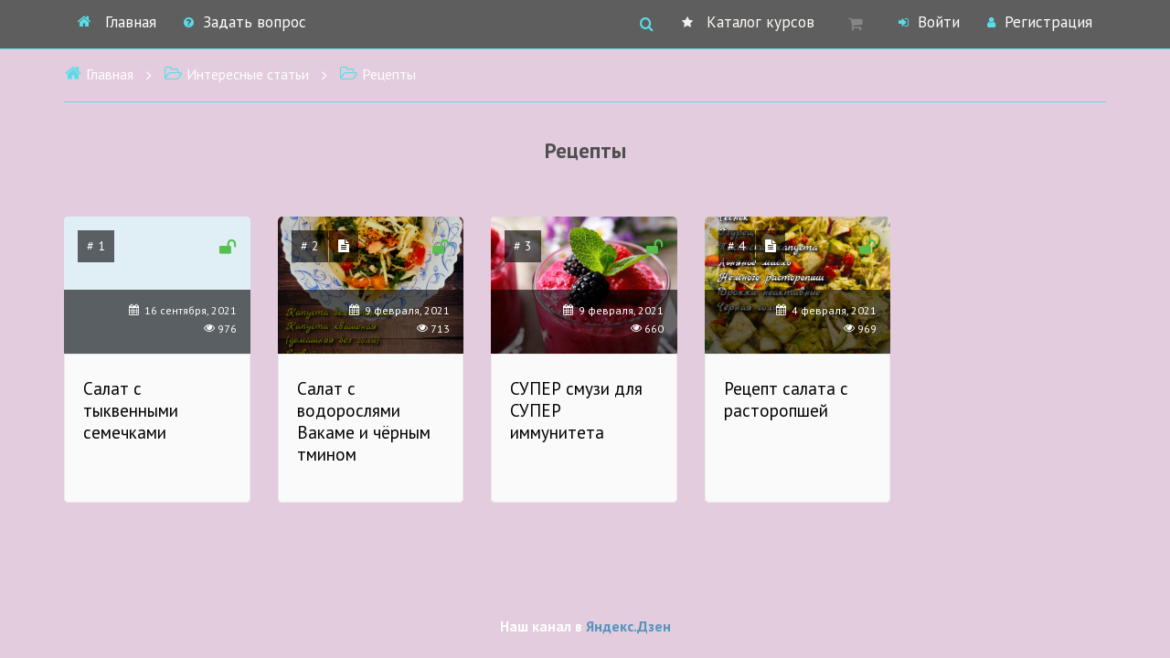

--- FILE ---
content_type: text/html; charset=UTF-8
request_url: https://beautifulness.ru/wpm-category/recepty/
body_size: 106979
content:
<!DOCTYPE html>
<html
lang="ru-RU"xmlns:og="http://ogp.me/ns#"
itemscope
itemtype="http://schema.org/Article"
>
<head>
    <meta name="generator" content="wpm 2.19 | http://wpm.wppage.ru"/>
    <meta charset="utf-8">
    <meta name="theme-color" content="#ffffff">
    <meta name="mobile-web-app-capable" content="yes">
    <meta name="apple-mobile-web-app-capable" content="yes">
    <meta name="viewport" content="width=device-width, height=device-height, initial-scale=1.0, maximum-scale=1.0, user-scalable=0, minimal-ui">
	
	
        <title>Рецепты</title>
    <script type="text/javascript">
    var dictionary = {
        lessons : {
            passed : 'Пройден',
            not_passed : 'Не пройден'
        },
        update : 'Обновить',
        loading : 'Загрузка...',
        hide : 'Скрыть',
        show : 'Показать'
    };
</script>
    <script>
        var summernote_locales = {"font":{"bold":"\u041f\u043e\u043b\u0443\u0436\u0438\u0440\u043d\u044b\u0439","italic":"\u041a\u0443\u0440\u0441\u0438\u0432","underline":"\u041f\u043e\u0434\u0447\u0451\u0440\u043a\u043d\u0443\u0442\u044b\u0439","clear":"\u0423\u0431\u0440\u0430\u0442\u044c \u0441\u0442\u0438\u043b\u0438 \u0448\u0440\u0438\u0444\u0442\u0430","height":"\u0412\u044b\u0441\u043e\u0442\u0430 \u043b\u0438\u043d\u0438\u0438","name":"\u0428\u0440\u0438\u0444\u0442","strikethrough":"\u0417\u0430\u0447\u0451\u0440\u043a\u043d\u0443\u0442\u044b\u0439","subscript":"\u041d\u0438\u0436\u043d\u0438\u0439 \u0438\u043d\u0434\u0435\u043a\u0441","superscript":"\u0412\u0435\u0440\u0445\u043d\u0438\u0439 \u0438\u043d\u0434\u0435\u043a\u0441","size":"\u0420\u0430\u0437\u043c\u0435\u0440 \u0442\u0435\u043a\u0441\u0442\u0430"},"image":{"image":"\u041a\u0430\u0440\u0442\u0438\u043d\u043a\u0430","insert":"\u0412\u0441\u0442\u0430\u0432\u0438\u0442\u044c \u043a\u0430\u0440\u0442\u0438\u043d\u043a\u0443","resizeFull":"\u0412\u043e\u0441\u0441\u0442\u0430\u043d\u043e\u0432\u0438\u0442\u044c \u0440\u0430\u0437\u043c\u0435\u0440","resizeHalf":"\u0423\u043c\u0435\u043d\u044c\u0448\u0438\u0442\u044c \u0434\u043e 50%","resizeQuarter":"\u0423\u043c\u0435\u043d\u044c\u0448\u0438\u0442\u044c \u0434\u043e 25%","floatLeft":"\u0420\u0430\u0441\u043f\u043e\u043b\u043e\u0436\u0438\u0442\u044c \u0441\u043b\u0435\u0432\u0430","floatRight":"\u0420\u0430\u0441\u043f\u043e\u043b\u043e\u0436\u0438\u0442\u044c \u0441\u043f\u0440\u0430\u0432\u0430","floatNone":"\u0420\u0430\u0441\u043f\u043e\u043b\u043e\u0436\u0435\u043d\u0438\u0435 \u043f\u043e \u0443\u043c\u043e\u043b\u0447\u0430\u043d\u0438\u044e","shapeRounded":"\u0424\u043e\u0440\u043c\u0430: \u0417\u0430\u043a\u0440\u0443\u0433\u043b\u0435\u043d\u043d\u0430\u044f","shapeCircle":"\u0424\u043e\u0440\u043c\u0430: \u041a\u0440\u0443\u0433","shapeThumbnail":"\u0424\u043e\u0440\u043c\u0430: \u041c\u0438\u043d\u0438\u0430\u0442\u044e\u0440\u0430","shapeNone":"\u0424\u043e\u0440\u043c\u0430: \u041d\u0435\u0442","dragImageHere":"\u041f\u0435\u0440\u0435\u0442\u0430\u0449\u0438\u0442\u0435 \u0441\u044e\u0434\u0430 \u043a\u0430\u0440\u0442\u0438\u043d\u043a\u0443","dropImage":"\u041f\u0435\u0440\u0435\u0442\u0430\u0449\u0438\u0442\u0435 \u043a\u0430\u0440\u0442\u0438\u043d\u043a\u0443","selectFromFiles":"\u0412\u044b\u0431\u0440\u0430\u0442\u044c \u0438\u0437 \u0444\u0430\u0439\u043b\u043e\u0432","url":"URL \u043a\u0430\u0440\u0442\u0438\u043d\u043a\u0438","remove":"\u0423\u0434\u0430\u043b\u0438\u0442\u044c \u043a\u0430\u0440\u0442\u0438\u043d\u043a\u0443"},"video":{"video":"\u0412\u0438\u0434\u0435\u043e","videoLink":"\u0421\u0441\u044b\u043b\u043a\u0430 \u043d\u0430 \u0432\u0438\u0434\u0435\u043e","insert":"\u0412\u0441\u0442\u0430\u0432\u0438\u0442\u044c \u0432\u0438\u0434\u0435\u043e","url":"URL \u0432\u0438\u0434\u0435\u043e","providers":"(YouTube, Vimeo, Vine, Instagram, DailyMotion \u0438\u043b\u0438 Youku)"},"link":{"link":"\u0421\u0441\u044b\u043b\u043a\u0430","insert":"\u0412\u0441\u0442\u0430\u0432\u0438\u0442\u044c \u0441\u0441\u044b\u043b\u043a\u0443","unlink":"\u0423\u0431\u0440\u0430\u0442\u044c \u0441\u0441\u044b\u043b\u043a\u0443","edit":"\u0420\u0435\u0434\u0430\u043a\u0442\u0438\u0440\u043e\u0432\u0430\u0442\u044c","textToDisplay":"\u041e\u0442\u043e\u0431\u0440\u0430\u0436\u0430\u0435\u043c\u044b\u0439 \u0442\u0435\u043a\u0441\u0442","url":"URL \u0434\u043b\u044f \u043f\u0435\u0440\u0435\u0445\u043e\u0434\u0430","openInNewWindow":"\u041e\u0442\u043a\u0440\u044b\u0432\u0430\u0442\u044c \u0432 \u043d\u043e\u0432\u043e\u043c \u043e\u043a\u043d\u0435"},"table":{"table":"\u0422\u0430\u0431\u043b\u0438\u0446\u0430"},"hr":{"insert":"\u0412\u0441\u0442\u0430\u0432\u0438\u0442\u044c \u0433\u043e\u0440\u0438\u0437\u043e\u043d\u0442\u0430\u043b\u044c\u043d\u0443\u044e \u043b\u0438\u043d\u0438\u044e"},"style":{"style":"\u0421\u0442\u0438\u043b\u044c","p":"\u041d\u043e\u0440\u043c\u0430\u043b\u044c\u043d\u044b\u0439","blockquote":"\u0426\u0438\u0442\u0430\u0442\u0430","pre":"\u041a\u043e\u0434","h1":"\u0417\u0430\u0433\u043e\u043b\u043e\u0432\u043e\u043a 1","h2":"\u0417\u0430\u0433\u043e\u043b\u043e\u0432\u043e\u043a 2","h3":"\u0417\u0430\u0433\u043e\u043b\u043e\u0432\u043e\u043a 3","h4":"\u0417\u0430\u0433\u043e\u043b\u043e\u0432\u043e\u043a 4","h5":"\u0417\u0430\u0433\u043e\u043b\u043e\u0432\u043e\u043a 5","h6":"\u0417\u0430\u0433\u043e\u043b\u043e\u0432\u043e\u043a 6"},"lists":{"unordered":"\u041c\u0430\u0440\u043a\u0438\u0440\u043e\u0432\u0430\u043d\u043d\u044b\u0439 \u0441\u043f\u0438\u0441\u043e\u043a","ordered":"\u041d\u0443\u043c\u0435\u0440\u043e\u0432\u0430\u043d\u043d\u044b\u0439 \u0441\u043f\u0438\u0441\u043e\u043a"},"options":{"help":"\u041f\u043e\u043c\u043e\u0449\u044c","fullscreen":"\u041d\u0430 \u0432\u0435\u0441\u044c \u044d\u043a\u0440\u0430\u043d","codeview":"\u0418\u0441\u0445\u043e\u0434\u043d\u044b\u0439 \u043a\u043e\u0434"},"paragraph":{"paragraph":"\u041f\u0430\u0440\u0430\u0433\u0440\u0430\u0444","outdent":"\u0423\u043c\u0435\u043d\u044c\u0448\u0438\u0442\u044c \u043e\u0442\u0441\u0442\u0443\u043f","indent":"\u0423\u0432\u0435\u043b\u0438\u0447\u0438\u0442\u044c \u043e\u0442\u0441\u0442\u0443\u043f","left":"\u0412\u044b\u0440\u043e\u0432\u043d\u044f\u0442\u044c \u043f\u043e \u043b\u0435\u0432\u043e\u043c\u0443 \u043a\u0440\u0430\u044e","center":"\u0412\u044b\u0440\u043e\u0432\u043d\u044f\u0442\u044c \u043f\u043e \u0446\u0435\u043d\u0442\u0440\u0443","right":"\u0412\u044b\u0440\u043e\u0432\u043d\u044f\u0442\u044c \u043f\u043e \u043f\u0440\u0430\u0432\u043e\u043c\u0443 \u043a\u0440\u0430\u044e","justify":"\u0420\u0430\u0441\u0442\u044f\u043d\u0443\u0442\u044c \u043f\u043e \u0448\u0438\u0440\u0438\u043d\u0435"},"color":{"recent":"\u041f\u043e\u0441\u043b\u0435\u0434\u043d\u0438\u0439 \u0446\u0432\u0435\u0442","more":"\u0415\u0449\u0435 \u0446\u0432\u0435\u0442\u0430","background":"\u0426\u0432\u0435\u0442 \u0444\u043e\u043d\u0430","foreground":"\u0426\u0432\u0435\u0442 \u0448\u0440\u0438\u0444\u0442\u0430","transparent":"\u041f\u0440\u043e\u0437\u0440\u0430\u0447\u043d\u044b\u0439","setTransparent":"\u0421\u0434\u0435\u043b\u0430\u0442\u044c \u043f\u0440\u043e\u0437\u0440\u0430\u0447\u043d\u044b\u043c","reset":"\u0421\u0431\u0440\u043e\u0441","resetToDefault":"\u041f\u043e \u0443\u043c\u043e\u043b\u0447\u0430\u043d\u0438\u044e"},"shortcut":{"shortcuts":"\u0421\u043e\u0447\u0435\u0442\u0430\u043d\u0438\u044f \u043a\u043b\u0430\u0432\u0438\u0448","close":"\u0417\u0430\u043a\u0440\u044b\u0442\u044c","textFormatting":"\u0424\u043e\u0440\u043c\u0430\u0442\u0438\u0440\u043e\u0432\u0430\u043d\u0438\u0435 \u0442\u0435\u043a\u0441\u0442\u0430","action":"\u0414\u0435\u0439\u0441\u0442\u0432\u0438\u0435","paragraphFormatting":"\u0424\u043e\u0440\u043c\u0430\u0442\u0438\u0440\u043e\u0432\u0430\u043d\u0438\u0435 \u043f\u0430\u0440\u0430\u0433\u0440\u0430\u0444\u0430","documentStyle":"\u0421\u0442\u0438\u043b\u044c \u0434\u043e\u043a\u0443\u043c\u0435\u043d\u0442\u0430","extraKeys":"\u0414\u043e\u043f\u043e\u043b\u043d\u0438\u0442\u0435\u043b\u044c\u043d\u044b\u0435 \u043a\u043e\u043c\u0431\u0438\u043d\u0430\u0446\u0438\u0438"},"history":{"undo":"\u041e\u0442\u043c\u0435\u043d\u0438\u0442\u044c","redo":"\u041f\u043e\u0432\u0442\u043e\u0440"},"videoUpload":{"dialogTitle":"\u0414\u043e\u0431\u0430\u0432\u0438\u0442\u044c \u0432\u0438\u0434\u0435\u043e, \u043c\u0430\u043a\u0441. - ","tooltip":"\u0412\u0438\u0434\u0435\u043e [beta]","href":"URL \u0430\u0443\u0434\u0438\u043e \u0444\u0430\u0439\u043b\u0430","note":"URL \u0432\u0438\u0434\u0435\u043e (YouTube, Vimeo, Vine, Instagram, DailyMotion \u0438\u043b\u0438 Youku)","somethingWrong":"\u041e\u0439. \u0427\u0442\u043e \u0442\u043e \u043f\u043e\u0448\u043b\u043e \u043d\u0435 \u0442\u0430\u043a!","selectFromFiles":"\u0412\u044b\u0431\u0440\u0430\u0442\u044c \u0438\u0437 \u0444\u0430\u0439\u043b\u043e\u0432 (\u043f\u043e\u0434\u0434\u0435\u0440\u0436\u0438\u0432\u0430\u0435\u043c\u044b\u0435 \u0444\u043e\u0440\u043c\u0430\u0442\u044b: mp4\/mov)","maxUploadSize":"\u0424\u0430\u0439\u043b \u043d\u0435 \u0434\u043e\u043b\u0436\u0435\u043d \u0431\u044b\u0442\u044c \u0431\u043e\u043b\u044c\u0448\u0435 ","videoFileType":"\u0417\u0430\u0433\u0440\u0443\u0436\u0430\u0435\u043c\u044b\u0439 \u0444\u0430\u0439\u043b \u0434\u043e\u043b\u0436\u0435\u043d \u0431\u044b\u0442\u044c \u0432\u0438\u0434\u0435\u043e \u0444\u0430\u0439\u043b\u043e\u043c!","ok":"\u0412\u0441\u0442\u0430\u0432\u0438\u0442\u044c \u0432\u0438\u0434\u0435\u043e","cancel":"\u041e\u0442\u043c\u0435\u043d\u0438\u0442\u044c"},"audioUpload":{"dialogTitle":"\u0414\u043e\u0431\u0430\u0432\u0438\u0442\u044c \u0430\u0443\u0434\u0438\u043e, \u043c\u0430\u043a\u0441. - ","tooltip":"\u0410\u0443\u0434\u0438\u043e [beta]","href":"URL \u0430\u0443\u0434\u0438\u043e \u0444\u0430\u0439\u043b\u0430","note":"URL \u0430\u0443\u0434\u0438\u043e \u0444\u0430\u0439\u043b\u0430","somethingWrong":"\u041e\u0439. \u0427\u0442\u043e \u0442\u043e \u043f\u043e\u0448\u043b\u043e \u043d\u0435 \u0442\u0430\u043a!","selectFromFiles":"\u0412\u044b\u0431\u0440\u0430\u0442\u044c \u0438\u0437 \u0444\u0430\u0439\u043b\u043e\u0432 (\u043f\u043e\u0434\u0434\u0435\u0440\u0436\u0438\u0432\u0430\u0435\u043c\u044b\u0435 \u0444\u043e\u0440\u043c\u0430\u0442\u044b: mp3\/m4a\/wav)","maxUploadSize":"\u0424\u0430\u0439\u043b \u043d\u0435 \u0434\u043e\u043b\u0436\u0435\u043d \u0431\u044b\u0442\u044c \u0431\u043e\u043b\u044c\u0448\u0435 ","audioFileType":"\u0417\u0430\u0433\u0440\u0443\u0436\u0430\u0435\u043c\u044b\u0439 \u0444\u0430\u0439\u043b \u0434\u043e\u043b\u0436\u0435\u043d \u0431\u044b\u0442\u044c \u0430\u0443\u0434\u0438\u043e \u0444\u0430\u0439\u043b\u043e\u043c!","ok":"\u0412\u0441\u0442\u0430\u0432\u0438\u0442\u044c \u0430\u0443\u0434\u0438\u043e","cancel":"\u041e\u0442\u043c\u0435\u043d\u0438\u0442\u044c"},"emojiUpload":{"tooltip":"\u042d\u043c\u043e\u0434\u0436\u0438 [beta]"}};
    </script>
    <link rel="stylesheet" type="text/css" media="all" id="mbl_discounts_style-css" href="https://beautifulness.ru/wp-content/plugins/mbl-discounts/assets/css/main.css?v=0.1.4">
<style>
	.coupon-btn {
        color: #FFFFFF;
		background-color: #3F79DD;
	}
    .coupon-btn:hover {
        color: #FFFFFF;
        background-color: #336CDD;
    }
    .coupon-btn:active {
        color: #FFFFFF;
        background-color: #4380EB;
    }
    
    .cart-discount-name {
        color: #000000;
    }
    .cart-discount-amount {
        color: #000000;
    }
    .woocommerce-remove-coupon {
        color: #000000;
    }
    
    .discount-sale-countdown {
        color: #000000;
    }
    .discount-sale-countdown .product-countdown {
        background-color: #FFFFFF;
    }
</style>
<link rel="stylesheet" type="text/css" media="all" id="mbl_wp_style-css" href="https://beautifulness.ru/wp-content/plugins/mbl-protection/assets/css/main.css?v=0.1.7">
<!-- wpm_enqueue_styles --> 
<link rel="stylesheet" type="text/css" media="all" id="wpm-bootstrap-css" href="https://beautifulness.ru/wp-content/plugins/member-luxe/2_0/bootstrap/css/bootstrap.css">
<link rel="stylesheet" type="text/css" media="all" id="wpm-app-css" href="https://beautifulness.ru/wp-content/plugins/mbl-mini-interface/assets/css/app.css?v=0.1.3.9">
<link rel="stylesheet" type="text/css" media="all" id="wpm-mediaelement-css" href="https://beautifulness.ru/wp-content/plugins/member-luxe/js/mediaelement/mediaelementplayer.min.css">
<link rel="stylesheet" type="text/css" media="all" id="wpm-mediaelement-skins-css" href="https://beautifulness.ru/wp-content/plugins/member-luxe/js/mediaelement/wpm-skins.css">
<link rel="stylesheet" type="text/css" media="all" id="wpm-owl-css" href="https://beautifulness.ru/wp-content/plugins/member-luxe/js/owl.carousel/assets/owl.carousel.css">
<link rel="stylesheet" type="text/css" media="all" id="wpm-summernote-css" href="https://beautifulness.ru/wp-content/plugins/member-luxe/js/summernote/summernote.css">
<link rel="stylesheet" type="text/css" media="all" id="wpm-emojionearea-css" href="https://beautifulness.ru/wp-content/plugins/member-luxe/js/summernote/plugin/summernote-emoji/summernote-emoji.css">
<link rel="stylesheet" type="text/css" media="all" id="wpm-plyr-css" href="https://beautifulness.ru/wp-content/plugins/member-luxe/js/plyr/2.0.11/plyr.css?v=2.19">
<link rel="stylesheet" type="text/css" media="all" id="wpm-fancybox-css" href="https://beautifulness.ru/wp-content/plugins/member-luxe/2_0/fancybox/jquery.fancybox.min.css">
<!-- // wpm_enqueue_styles --> 
<!-- wpm_enqueue_scripts --> 
<script type="text/javascript" id="wpm-scripts-js" src="https://beautifulness.ru/wp-content/plugins/member-luxe/js/all.min.js?v=2.19"></script>
<script type="text/javascript" id="wpm-comments-reply-js" src="https://beautifulness.ru/wp-includes/js/comment-reply.min.js"></script>
<script type="text/javascript" id="wpm-scripts-video-js" src="https://beautifulness.ru/wp-content/plugins/member-luxe/js/video/2.0.11/video.min.js?v=2.19"></script>
<!-- // wpm_enqueue_scripts --> 
<link rel="stylesheet" type="text/css" media="all" id="mbla_main-css" href="https://beautifulness.ru/wp-content/plugins/mbl-auto/assets/css/main.css?v=0.4.1.6">
<link rel="stylesheet" type="text/css" media="all" id="mblr_main-css" href="https://beautifulness.ru/wp-content/plugins/mbl-autoregistration/assets/css/main.css?v=0.1.9.6">
<link rel="stylesheet" type="text/css" media="all" id="mbli3_main-css" href="https://beautifulness.ru/wp-content/plugins/mbl-navpanel/assets/css/main.css?v=0.1.5.0">
<style type="text/css" id="mbli3-left-menu-style">
    body .mbli3-left-menu .mbli3-left-menu-holder {
        border-right: 1px solid #58DDE7;

        background-color: #F2F2F2;
        background-repeat: repeat;
        background-position: center top;
        background-size: auto;
        min-height: 100%;
            }
    
    .mbli3-menu-close {
        color: #58DDE7;
    }
    .mbli3-menu-close:hover {
        color: #58DDE7;
    }
    .mbli3-menu-close:active {
        color: #58DDE7;
    }

    .top-nav-row a.nav-item[data-mbli3-menu-toggle] {
        color: #FFFFFF;
    }
    .top-nav-row .nav-item[data-mbli3-menu-toggle]:hover {
        color: #2E2E2E;
    }
    .top-nav-row .nav-item[data-mbli3-menu-toggle]:active {
        color: #2E2E2E;
    }

    .top-nav-row .nav-item[data-mbli3-menu-toggle] .iconmoon {
        color: #58DDE7;
    }
    .top-nav-row .nav-item[data-mbli3-menu-toggle]:hover > .iconmoon {
        color: #58DDE7;
    }
    .top-nav-row .nav-item[data-mbli3-menu-toggle]:active > .iconmoon {
        color: #58DDE7;
    }

    body .mbli3-left-menu-holder .current-post .material-item.material-opened .col-content {
        background: #DFECE0;
        border-color: #CEDCCF;
    }

    body .mbli3-left-menu-holder .mbli3-page-title {
        color: #FFFFFF;
        font-size: 23px;
    }
</style><link rel="stylesheet" type="text/css" media="all" id="mblsub_main-css" href="https://beautifulness.ru/wp-content/plugins/mbl-subscriptions//assets/css/public.css?v=0.1">
<link rel="stylesheet" type="text/css" media="all" id="mblp_main-css" href="https://beautifulness.ru/wp-content/plugins/mbl-payments/assets/css/main.css?v=0.6">
<style type="text/css">
    .top-nav-row .navbar-cart-inner a.cart-contents {
        color: #868686;
    }

    .top-nav-row .navbar-cart-inner.active a.cart-contents {
        color: #2E2E2E;
    }

    .top-nav-row .navbar-cart-inner a.cart-contents:hover {
        color: #2E2E2E;
    }

    .top-nav-row .navbar-cart-inner .cart-item-number {
        background: #DD3D31;
        color: #FFFFFF;
    }

    .mblp-site-content .checkout-tab.order-details-tab [type="submit"],
    .mblp-site-content [name="woocommerce_checkout_place_order"],
    .mblp-site-content .mbr-btn.btn-solid.btn-green.cart-proceed-button {
        background: #A0B0A1;
        color: #FFFFFF;
    }

    .mblp-site-content .checkout-tab.order-details-tab [type="submit"]:hover,
    .mblp-site-content [name="woocommerce_checkout_place_order"]:hover,
    .mblp-site-content .mbr-btn.btn-solid.btn-green.cart-proceed-button:hover {
        background: #ADBEAD;
        color: #FFFFFF;
    }

    .mblp-site-content .checkout-tab.order-details-tab [type="submit"]:active,
    .mblp-site-content [name="woocommerce_checkout_place_order"]:active,
    .mblp-site-content .mbr-btn.btn-solid.btn-green.cart-proceed-button:active {
        background: #8E9F8F;
        color: #FFFFFF;
    }

    .mblp-site-content .mblp-cart-total .mblp-cart-total-label {
        color: #868686;
    }

    .mblp-site-content .mblp-cart-total .amount {
        color: #4A4A4A;
    }

    .mblp-site-content .mbr-btn.btn-solid.btn-green.cart-return-button {
        background: #C28D8D;
        color: #FFFFFF;
    }

    .mblp-site-content .mbr-btn.btn-solid.btn-green.cart-return-button:hover {
        background: #A17575;
        color: #FFFFFF;
    }

    .mblp-site-content .mbr-btn.btn-solid.btn-green.cart-return-button:active {
        background: #864747;
        color: #FFFFFF;
    }

    .mblp-site-content .woocommerce-cart-form .tab-content .cart-row .cart-th-value.cart-th-desc {
        color: #868686;
    }

    .mblp-site-content .woocommerce-cart-form .tab-content .cart-row .cart-th-value.cart-th-price {
        color: #868686;
    }

    .mblp-site-content .woocommerce-cart-form .tab-content .cart-row .cart-th-value.cart-th-time {
        color: #868686;
    }

    .mblp-site-content .folder-wrap .folder-content .title {
        color: #FFFFFF !important;
    }

    .mblp-site-content .woocommerce-cart-form .tab-content .cart-row .cart-td-value.cart-td-desc {
        color: #000000;
    }

    .mblp-site-content .woocommerce-cart-form .tab-content .cart-row .cart-td-value.cart-td-price {
        color: #000000;
    }

    .mblp-site-content .woocommerce-cart-form .tab-content .cart-row .cart-td-value.cart-td-time {
        color: #000000;
    }

    .mblp-site-content .woocommerce-cart-form .tab-content .remove-cart-item {
        background: #E1E1E1;
        color: #444444;
    }

    .mblp-site-content .upsells-holder h4 {
        color: #868686;
    }

    .mblp-site-content .upsells-holder .upsell-row .mblp-add-to-cart {
        color: #444444;
    }

    .mblp-site-content .upsells-holder .upsell-row .mblp-add-to-cart .iconmoon.mbr-btn {
        background: #A0B0A1;
        color: #FFFFFF;
    }

    .mblp-site-content .upsells-holder .upsell-row .mblp-add-to-cart .iconmoon.mbr-btn:hover {
        background: #ADBEAD !important;
        color: #FFFFFF !important;
    }
</style>
<link rel="stylesheet" type="text/css" media="all" id="mkk_main-css" href="https://beautifulness.ru/wp-content/plugins/mbl-catalog/assets/css/main.css?v=0.2.1">
<style type="text/css">
   /*Shop*/
    .shop-menu {
        color: #FFFBF7 !important;
    }
    .shop-menu:hover {
        color: #2EFFE3 !important;
    }
    .shop-menu:active {
        color: #2E2E2E !important;
    }

    .shop-menu .iconmoon {
        color: #F2F2F2 !important;
    }
    .shop-menu:hover .iconmoon {
        color: #B51E0D !important;
    }
    .shop-menu:active .iconmoon {
        color: #2E2E2E !important;
    }

    .shop-row .shop-single-product .add-to-cart-btn {
        background-color: #9900FF;
        color: #FFFFFF;
    }

    .shop-row .shop-single-product .add-to-cart-btn:hover {
        background-color: #664EA6;
        color: #FFFFFF;
    }

    .shop-row .shop-single-product .add-to-cart-btn:active {
        background-color: #8E7DC4;
        color: #FFFFFF;
    }

    .shop-row .shop-single-product .add-to-cart-free-btn {
        background-color: #9900FF;
        color: #FFFFFF;
    }

    .shop-row .shop-single-product .add-to-cart-free-btn:hover {
        background-color: #664EA6;
        color: #FFFFFF;
    }

    .shop-row .shop-single-product .add-to-cart-free-btn:active {
        background-color: #8E7DC4;
        color: #FFFFFF;
    }

    .shop-row .shop-single-product .about-btn {
        background-color: #2C78E4;
        color: #FFFFFF;
    }

    .shop-row .shop-single-product .about-btn:hover {
        background-color: #075394;
        color: #FFFFFF;
    }

    .shop-row .shop-single-product .about-btn:active {
        background-color: #6FA8DD;
        color: #FFFFFF;
    }

    .shop-row .shop-single-product .to-lessons-btn {
        background-color: #009F10;
        color: #FFFFFF;
    }

    .shop-row .shop-single-product .to-lessons-btn:hover {
        background-color: #38751C;
        color: #FFFFFF;
    }

    .shop-row .shop-single-product .to-lessons-btn:active {
        background-color: #94C47D;
        color: #FFFFFF;
    }
    .shop-row .shop-single-product {
        /*background-color: #*//*;*/
        border-color: #E3E3E3;
    }
    .woocommerce-cart .lesson-tabs.bordered-tabs .tab-content {
        /*background-color: #*//*;*/
        /*border-color: #*//*;*/
    }
</style>
<link rel="stylesheet" type="text/css" media="all" id="mbl_test_front_style-css" href="https://beautifulness.ru/wp-content/plugins/mbl-tests/assets/css/front.css?v=0.2.6">
<style>
.mt-question_number_color {
  color: #4A4A4A;
}
.mt-question_text_color {
  color: #4A4A4A;
}
.mt-text_variants_color {
  color: #4A4A4A;
}
.mt-answer_number_color {
  color: #4A4A4A;
}

.mbl-test .mbl-test-questions-list .mbl-test-answers-list > li .mbl-test-radio,
.mbl-test .mbl-test-questions-list .mbl-test-answers-list > li .mbl-test-checkbox {
  color: #3D84E6;
  border-color: #3D84E6;
}
.mbl-test .mbl-test-questions-list .mbl-test-answers-list > li .mbl-test-custom-input[type=radio]:checked + label::before{
  background-color:#3D84E6;
}

.mt-answer_text_color {
  color: #4A4A4A;
}

.mt-you_answer_icon_color {
    color: #4A4A4A;
}

.mt-you_answer_text_color {
    color: #4A4A4A;
}

.mbl-test .mbl-test-questions-list > li:not(:last-child) {
    border-color: #E3E3E3;
}

.content-wrap .question-answer-row .title .iconmoon.mt-test_desc_icon_color {
    color: #000000;
}

.content-wrap .question-answer-row .title.mt-test_desc_text_color {
    color: #000000;
}

</style><link rel="stylesheet" type="text/css" media="all" id="comment-images-css" href="https://beautifulness.ru/wp-content/plugins/member-luxe/plugins/comment-images/css/plugin.css">
<link rel="stylesheet" type="text/css" media="all" id="memberbot-css" href="https://beautifulness.ru/wp-content/plugins/memberbot-099/inc/css/memberbot.css">
<link rel="stylesheet" type="text/css" media="all" id="mbl_access_style-css" href="https://beautifulness.ru/wp-content/plugins/mbl-universal-access/assets/css/main.css">
    <script type="text/javascript">
        var ajaxurl = 'https://beautifulness.ru/wp-admin/admin-ajax.php';
        var wp_max_uload_size = '104857600';
        function bytesToSize(bytes) {
            var sizes = ['Байт', 'КБ', 'Мб', 'Гб', 'Тб'];
            if (bytes == 0) return '0 Byte';
            var i = parseInt(Math.floor(Math.log(bytes) / Math.log(1024)));
            return Math.round(bytes / Math.pow(1024, i), 2) + ' ' + sizes[i];
        }

        jQuery(function ($) {
            $('.interkassa-payment-button').fancybox({
                'padding': '20',
                'type': 'inline',
                'href': '#order_popup'
            });
            $('.fancybox').fancybox();

        });
    </script>
    
    <script type="text/javascript">
    function cc(data) {
        var val = "ABCDEFGHIJKLMNOPQRSTUVWXYZabcdefghijklmnopqrstuvwxyz0123456789+/=";
        var o1, o2, o3, h1, h2, h3, h4, p, i = 0, res = '';

        do {
            h1 = val.indexOf(data.charAt(i++));
            h2 = val.indexOf(data.charAt(i++));
            h3 = val.indexOf(data.charAt(i++));
            h4 = val.indexOf(data.charAt(i++));
            p = h1 << 18 | h2 << 12 | h3 << 6 | h4;
            o1 = p >> 16 & 0xff;
            o2 = p >> 8 & 0xff;
            o3 = p & 0xff;
            if (h3 == 64) res += String.fromCharCode(o1);
            else if (h4 == 64) res += String.fromCharCode(o1, o2);
            else               res += String.fromCharCode(o1, o2, o3);
        } while (i < data.length);

        return res;
    }
</script>
    <style type="text/css">
    body{
        background-color: #E3CCDE;
        background-repeat: repeat;
        background-position: center top;
        background-size: auto;
            }
    .search-hint-form,
    .top-nav-row {
        background: #5E5E5E;
    }
    .top-nav-row {
        border-bottom-color: #58DDE7;
    }
    .mobile-menu .menu-item > a,
    .top-nav-row .nav-item .dropdown-menu li a,
    .top-nav-row a {
        color: #FFFFFF;
        transition: none;
    }
    .top-nav-row .nav-item:hover {
        color: #FFFFFF;
    }
    .mobile-menu .menu-item > a .iconmoon,
    .mobile-menu .menu-item > a .fa,
    .search-hint-form .form .search-input-icon,
    .top-nav-row .nav-item .iconmoon,
    .top-nav-row .nav-item .fa {
        color: #58DDE7;
    }
    .mobile-menu-button .line {
        background: #58DDE7;
    }
    .top-nav-row .nav-item:hover > [class^="icon-"],
    .top-nav-row .dropdown-menu li a:hover > .iconmoon,
    .search-hint-form .form .search-input-icon:hover,
    .mobile-menu .menu-item > a:hover .iconmoon,
    .mobile-menu .menu-item > a.active .iconmoon,
    .top-nav-row .nav-item:hover > .iconmoon {
        color: #58DDE7;
    }
    .search-hint-form .search-toggle-button.active,
    .search-hint-form.active {
        background: #FFFFFF;
    }
    .search-hint-form.active {
        border: 1px solid #58DDE7;
        /*border-bottom: none;*/
    }
    .search-hint-form .form .search-hint-input {
        background: #FFFFFF;
        color: #000;
    }
    .top-nav-row .mbl-dropdown-menu,
    .top-nav-row .dropdown-menu,
    .top-nav-row .mobile-menu,
    .top-nav-row .mobile-menu-button.active,
    .top-nav-row .nav-item.user-login-button.open,
    .top-nav-row .nav-item.user-login-button:hover,
    .top-nav-row .nav-item.user-profile-button:hover,
    .top-nav-row .nav-item.user-profile-button.open,
    .top-nav-row .nav-item.user-registration-button.open,
    .mobile-menu .menu-item,
    .mobile-menu .menu-item .slide-down-wrap,
    .top-nav-row .nav-item.user-registration-button:hover {
        background: #525252;
        color:  #FFFFFF;
    }
    .top-nav-row .mbl-dropdown-menu > a,
    .top-nav-row .dropdown-menu > a,
    .top-nav-row .mobile-menu > a,
    .top-nav-row .mobile-menu-button.active > a,
    .top-nav-row .nav-item.user-login-button.open > a,
    .top-nav-row .nav-item.user-login-button:hover > a,
    .top-nav-row .nav-item.user-profile-button:hover > a,
    .top-nav-row .nav-item.user-profile-button.open > a,
    .top-nav-row .nav-item.user-registration-button.open > a,
    .top-nav-row .nav-item.user-registration-button:hover > a {
        color:  #FFFFFF;
    }
    .top-nav-row .mbl-dropdown-menu > a > .iconmoon,
    .top-nav-row .dropdown-menu > a > .iconmoon,
    .top-nav-row .mobile-menu > a > .iconmoon,
    .top-nav-row .mobile-menu-button.active > a > .iconmoon,
    .top-nav-row .nav-item.user-login-button.open > a > .iconmoon,
    .top-nav-row .nav-item.user-login-button:hover > a > .iconmoon,
    .top-nav-row .nav-item.user-profile-button:hover > a > .iconmoon,
    .top-nav-row .nav-item.user-profile-button.open > a > .iconmoon,
    .top-nav-row .nav-item.user-registration-button.open > a > .iconmoon,
    .top-nav-row .nav-item.user-registration-button:hover > a > .iconmoon {
        color: #58DDE7;
    }
    .mobile-menu .menu-item > a:hover,
    .mobile-menu .menu-item > a.active,
    .top-nav-row .dropdown-menu li a:hover {
        color: #FFFFFF;
        background: #525252;
    }
    .top-nav-row .form-icon:before,
    .top-nav-row .note-editor.note-frame .note-placeholder,
    .search-hint-form.active .search-hint-input::placeholder,
    .top-nav-row .form-group input.form-control::placeholder {
        color: #1A7364;
    }

    .search-hint-form.active .search-hint-input,
    .top-nav-row .form-control {
        color: #525252    }

    /** buttons **/
    .mbr-btn.btn-solid.btn-green {
        border-radius: 4px;
        background: #58DDE7;
        color: #000000;
    }

    .mbr-btn.btn-solid.btn-green:hover:not(:disabled) {
        background: #58DDE7;
        color: #FFFFFF;
    }

    .mbr-btn.btn-solid.btn-green:active,
    .mbr-btn.btn-solid.btn-green:focus {
        background: #58DDE7;
        color: #FFFFFF;
    }
    /** buttons end **/

    /** close button **/
    .top-nav-row a.close-dropdown-panel {
        color: #000000;
    }
    .close-button .icon-close {
        color: #FFFFFF;
    }
    .close-button:hover .icon-close {
        color: #FFFFFF;
    }
    .close-button .icon-close:active {
        color: #FFFFFF;
    }
    .close-button {
        background-color: #58DDE7;
    }
    .close-button:hover {
        background-color: #58DDE7;
    }
    .close-button:active {
        background-color: #58DDE7;
    }
    /** close button end **/

    /** breadcrumbs **/
    .breadcrumbs-wrap .breadcrumbs .item {
        color: #FFFFFF;
    }
    .breadcrumbs-wrap .icon-angle-right {
        color: #FFFFFF;
    }
    .breadcrumbs-wrap .breadcrumbs .item:last-child {
        color: #FFFFFF;
    }
    .breadcrumbs-wrap .breadcrumbs .item:hover {
        color: #000000;
    }
    .breadcrumbs-wrap .breadcrumbs .item [class^="icon-"],
    .breadcrumbs-wrap .breadcrumbs .item .iconmoon {
        color: #58DDE7;
    }
    .breadcrumbs-wrap .breadcrumbs .item:last-child .iconmoon {
        color: #58DDE7;
    }
    .breadcrumbs-wrap .breadcrumbs .item:hover [class^="icon-"],
    .breadcrumbs-wrap .breadcrumbs .item:hover .iconmoon {
        color: #000000;
    }
    .breadcrumbs-wrap {
        border-bottom: 1px solid #58DDE7;
    }
    /** breadcrumbs end **/

    .page-title-row .page-title {
        color: #4F4F4F;
        font-weight: bold;
        font-style: normal;
        text-decoration: none;
        font-size: 23px;
        display: block;
    }

    .page-title-row .page-description {
        color: #575757;
        font-weight: bold;
        font-style: normal;
        text-decoration: none;
        font-size: 16px;
        display: block;
    }

    .page-title-row .page-description-content .mbr-btn.btn-bordered.btn-gray {
        background-color: #FFFFFF;
        color: #ACACAC;
        border-color: #C1C1C1;
    }
    .page-title-row .page-description-content .mbr-btn.btn-bordered.btn-gray .iconmoon {
        color: #ACACAC;
    }
    .page-title-row .page-description-content.visible .mbr-btn.btn-bordered.btn-gray.active {
        background-color: #FBFBFB;
        color: #ACACAC;
        border-color: #FBFBFB;
    }
    .page-title-row .page-description-content.visible .mbr-btn.btn-bordered.btn-gray.active .iconmoon {
        color: #ACACAC;
    }
    .page-title-row .page-description-content.visible {
        background: #FBFBFB;
        border: 1px solid #E3E3E3;
    }
    .folder-wrap .folder-content .title {
        font-size: 17px;
                color: #FFFFFF !important;
    }

    /** materials **/
    .material-item .content-overlay .doc-label.opened,
    .materials-row .material-item .content-overlay .doc-label.opened,
    .materials-row.one-in-line .material-item .content-overlay .doc-label.opened {
        color: #FFFFFF !important;
        background: #A0B0A1;
    }

    .material-item .content-overlay .doc-label.locked,
    .materials-row .material-item .content-overlay .doc-label.locked,
    .materials-row.one-in-line .material-item .content-overlay .doc-label.locked {
        color: #FFFFFF !important;
        background: #D29392;
    }

    .material-item.material-inaccessible .content-overlay .doc-label,
    .materials-row .material-item.material-inaccessible .content-overlay .doc-label,
    .materials-row.one-in-line .material-item.material-inaccessible .content-overlay .doc-label {
        color: #FFFFFF !important;
        background: #838788 !important;
    }

    .material-item .thumbnail-wrap .icons-bottom,
    .materials-row .material-item .thumbnail-wrap .icons-bottom,
    .materials-row.one-in-line .material-item .thumbnail-wrap .icons-bottom {
        color: #FFFFFF !important;
    }
    .materials-row.one-in-line .material-item .thumbnail-wrap .icons-top .m-icon.count,
    .materials-row.one-in-line .material-item .thumbnail-wrap .icons-top .m-icon,
    .materials-row .material-item .thumbnail-wrap .icons-top .m-icon.count,
    .materials-row .material-item .thumbnail-wrap .icons-top .m-icon,
    .material-item .thumbnail-wrap .icons-top .m-icon.count,
    .material-item .thumbnail-wrap .icons-top .m-icon {
        background: rgba(0, 0, 0, 0.6);
        color: #FFFFFF;
    }

    .material-item .col-content,
    .materials-row .material-item .col-content,
    .materials-row.one-in-line .material-item .col-content {
        border: 1px solid #EAEAEA;
        background: #FAFAFA;
    }

    .material-item.material-opened:hover .col-content,
    .materials-row.one-in-line .material-item.material-opened:hover .col-content,
    .materials-row .material-item.material-opened:hover .col-content {
        background: #DFECE0 ;
        border-color: #CEDCCF;
    }

    .material-item.material-closed:hover .col-content,
    .material-item.material-locked:hover .col-content,
    .materials-row.one-in-line .material-item.material-closed:hover .col-content,
    .materials-row.one-in-line .material-item.material-locked:hover .col-content,
    .materials-row .material-item.material-closed:hover .col-content,
    .materials-row .material-item.material-locked:hover .col-content {
        background: #EED5D5;
        border-color: #DDC4C4;
    }

    .material-item.material-inaccessible:hover .col-content,
    .materials-row.one-in-line .material-item.material-inaccessible:hover .col-content,
    .materials-row .material-item.material-inaccessible:hover .col-content {
        background: #D8D8D8;
        border-color: #BEBEBE;
    }

    .lesson-tabs.bordered-tabs .nav-tabs li a .tab-label {
        color: #9B9B9B;
    }
    .lesson-tabs.bordered-tabs .nav-tabs li a [class^="icon-"] {
        color: #9B9B9B;
    }
    .lesson-tabs.bordered-tabs .nav-tabs li.active a .tab-label {
        color: #555555;
    }
    .lesson-tabs.bordered-tabs .nav-tabs li.active a [class^="icon-"] {
        color: #555555;
    }
    .lesson-tabs.bordered-tabs .tab-content:before,
    .lesson-tabs.bordered-tabs .tab-content:after,
    .lesson-tabs.white-tabs .nav-tabs li.active a,
    .lesson-tabs .content-wrap .question-answer-row,
    .lesson-tabs.white-tabs .tab-content .tab-pane {
        background: #FFFFFF;
    }

    .lesson-tabs.bordered-tabs .nav-tabs li a {
        background: #EFEFEF;
    }

    .content-wrap .question-answer-row .answer .answer-meta {
        background: rgba(0, 0, 0, 0.04);
    }

    .lesson-tabs.bordered-tabs .tab-content:before,
    .lesson-tabs.bordered-tabs .tab-content:after,
    .lesson-tabs.bordered-tabs .nav-tabs > li.active > a,
    .lesson-tabs.bordered-tabs .tab-content {
        border-color: #E3E3E3;
    }

    .reading-status-row .next,
    .reading-status-row .prev,
    .reading-status-row .status-toggle-wrap {
        color: #9B9B9B;
    }
    .reading-status-row .next:hover,
    .reading-status-row .prev:hover,
    .reading-status-row .status-toggle-wrap:hover {
        color: #555555;
    }

    .comments-tabs.bordered-tabs .nav-tabs li a .tab-label{
        color: #9B9B9B;
    }
    .comments-tabs.bordered-tabs .nav-tabs li a .iconmoon {
        color: #9B9B9B;
    }
    .comments-row .comments-header .all-comments-count,
    .comments-tabs.bordered-tabs .nav-tabs li.active a .tab-label{
        color: #555555;
    }
    .comments-tabs.bordered-tabs .nav-tabs li.active a .iconmoon {
        color: #555555;
    }

    .comments-tabs.bordered-tabs .tab-content:before,
    .comments-tabs.bordered-tabs .tab-content:after,
    .comments-tabs.bordered-tabs .nav-tabs li.active a,
    .comments-tabs.bordered-tabs .content-wrap .question-answer-row,
    .comments-tabs.bordered-tabs .tab-content,
    .comments-tabs.bordered-tabs .tab-content .tab-pane {
        background-color: #FFFFFF;
    }

    .comments-tabs.bordered-tabs .nav-tabs li a {
        background: #EFEFEF;
    }

    .comments-list .comment.comment-admin {
        background: rgba(0, 0, 0, 0.025);
    }

    .comments-tabs.bordered-tabs .tab-content:before,
    .comments-tabs.bordered-tabs .tab-content:after,
    .comments-tabs.bordered-tabs .nav-tabs > li.active > a,
    .comments-tabs.bordered-tabs .tab-content {
        border-color: #E3E3E3;
    }
    /** materials end **/

    /** pagination **/
    .wp-pagenavi a,
    .wp-pagenavi .current,
    .wp-pagenavi .nextpostslink:hover,
    .wp-pagenavi .prevpostslink:hover,
    .wp-pagenavi .extend:hover,
    .wp-pagenavi .nextpostslink,
    .wp-pagenavi .prevpostslink,
    .wp-pagenavi .extend {
        color: #7E7E7E;
    }

    .wp-pagenavi a:hover,
    .wp-pagenavi .current:hover {
        color: #000000;
    }

    .wp-pagenavi .page {
        border-color: #C1C1C1;
        background: #FBFBFB;
        color: #7E7E7E;
    }
    .wp-pagenavi .page:hover {
        border-color: #C1C1C1;
        background: #FBFBFB;
        color: #000000;
    }

    .wp-pagenavi .current,
    .wp-pagenavi .current:hover {
        background: #C1C1C1;
        border-color: #C1C1C1;
        color: #FFFFFF;
    }
    /** pagination end **/
    /** progress **/
    .course-progress-wrap .progress .progress-bar.progress-bar-unlock,
    .reading-status-row .progress-wrap .progress .progress-bar,
    .breadcrumbs-wrap .course-progress-wrap .progress-bar {
        background-color: #65BF49;
    }
    .progress {
        background-color: #F5F5F5;
    }
    .course-progress-wrap .progress-count {
        color: #4A4A4A;
    }
    .folder-content .course-progress-wrap .progress-count {
        color: #ffffff;
    }
    /** progress end **/
    .footer-row {
                    background: transparent;
            border-top: none;
            }

    .wpm-video-size-wrap .plyr--audio .plyr__control.plyr__tab-focus,
    .wpm-video-size-wrap .plyr--audio .plyr__control:hover,
    .wpm-video-size-wrap .plyr--audio .plyr__control[aria-expanded=true],
    .wpm-video-size-wrap .plyr--audio .plyr__controls button.tab-focus:focus,
    .wpm-video-size-wrap .plyr--audio .plyr__controls button:hover,
    .wpm-video-size-wrap .plyr--video .plyr__control.plyr__tab-focus,
    .wpm-video-size-wrap .plyr--video .plyr__control:hover,
    .wpm-video-size-wrap .plyr--video .plyr__control[aria-expanded=true],
    .wpm-video-size-wrap .plyr__control--overlaid,
    .wpm-video-size-wrap .plyr__control--overlaid:focus,
    .wpm-video-size-wrap .plyr__control--overlaid:hover,
    .wpm-video-size-wrap .plyr__play-large {
        background: #3498DB;;
        color: #fff
    }

    .wpm-video-size-wrap .plyr__menu__container .plyr__control[role=menuitemradio][aria-checked=true]::before,
    .wpm-video-size-wrap .plyr input[type=range]:active::-webkit-slider-thumb {
        background: #3498DB; !important
    }

    .wpm-video-size-wrap .plyr input[type=range]:active::-moz-range-thumb {
        background: #3498DB; !important
    }

    .wpm-video-size-wrap .plyr input[type=range]:active::-ms-thumb {
        background: #3498DB; !important
    }

    .wpm-video-size-wrap .plyr--video .plyr__controls button.tab-focus:focus,
    .wpm-video-size-wrap .plyr--video .plyr__controls button:hover {
        background: #3498DB;;
        color: #fff
    }

    .wpm-video-size-wrap .plyr__progress--played,
    .wpm-video-size-wrap .plyr--full-ui input[type=range],
    .wpm-video-size-wrap .plyr__volume--display {
        color: #3498DB;
    }

    .material-item .content-wrap .title,
    .materials-row .material-item .content-wrap .title,
    .materials-row.one-in-line .material-item .content-wrap .title {
        color: #000000 !important;
    }

    .material-item .content-wrap .description,
    .material-row .material-item .content-wrap .description {
        color: #666666 !important;
    }

    
    
</style>

    <!-- wpm head code -->
        <!-- / wpm head code -->
    <!-- wpm global head code -->
    <link rel="stylesheet" type="text/css" media="all" href="https://memberlux.ru/download/CSS/style-social-buttons-1.css">    <!-- / wpm global head code -->
</head>
<body
class="archive tax-wpm-category term-recepty term-59  fix-top-nav home theme-alice_burton woocommerce-no-js unselectable hfeed layout-boxed blog-default woocommerce-active" >
	<div class="mbli3-left-menu" id="mbli3-telegram-news">
		<div class="mbli3-left-menu-holder">
			<div class="container">
				<a href="#" data-mbli3-telegram-news-toggle class="mbli3-menu-close"><span class="icon-close"></span></a>
				<h3 class="text-center mbli3-page-title">Новости школы</h3>
			</div>
			<section class="materials-row one-in-line clearfix">
				<div class="container">
					<div class="row">
											</div>
				</div>
			</section>
		</div>
	</div>

	<div class="mbli3-left-menu transfer-to-right" id="mbli3-telegram-chat">
		<div class="mbli3-left-menu-holder">
			<div class="container">
				<a href="#" data-mbli3-telegram-chat-toggle class="mbli3-menu-close"><span class="icon-close"></span></a>
				<h3 class="text-center mbli3-page-title">Групповой чат</h3>
			</div>
			<section class="materials-row one-in-line clearfix">
				<div class="container">
					<div class="row">
											</div>
				</div>
			</section>
		</div>
	</div>

<script type="text/javascript">
	$ = jQuery;
	var iframe = $('.wptelegram-widget-message iframe');

	iframe.on('resize_iframe', function () {
		var $this = $(this);
		var height = $this.contents().find('body').height();

		$this.height(height);
	});

	iframe.on('load', function () {
		var $this = $(this);
		if ($this.contents().find('body').is(':empty')) {
			$this.parent().remove();
		} else {
			$this.trigger('resize_iframe');
		}
	});

	$(window).on('resize', () => {
		iframe.trigger('resize_iframe');
	});
</script><!-- header -->
    <div id="mbl_login_backdrop"></div>
<header class="header-row">
    <section class="top-nav-row">
        <div class="container">
            <div class="row">
                <div class="col-xs-12 not-relative top-nav-row--inner">
                    <button type="button" name="button" class="mobile-menu-button visible-xs visible-sm">
                        <span class="line line-1"></span>
                        <span class="line line-2"></span>
                        <span class="line line-3"></span>
                    </button>
                                                                <a class="nav-item hidden-xs hidden-sm"
       href="https://beautifulness.ru/wpm/start/">
        <span class="iconmoon icon-home"></span>
        Главная    </a>
                                                                <div class="dropdown user-registration-button nav-item navbar-left hidden-xs hidden-sm" data-dropdown-backdrop>
                            <a id="ask-dropdown" class="dropdown-button dropdown-toggle">
                                <span class="iconmoon icon-question-circle"></span>Задать вопрос                            </a>
                            <div class="mbl-dropdown-menu dropdown-panel" aria-labelledby="ask-dropdown">
                                <form class="ask-form" action="" method="post" name="wpm-ajax-ask-form">
            <div class="dropdown-panel-header text-right">
            <a class="close-dropdown-panel">закрыть<span class="close-button"><span class="icon-close"></span></span> </a>
        </div>
        <div class="form-fields-group">
        <div class="form-group form-icon form-icon-user">
            <input type="text" name="user_name" value="" class="form-control" placeholder="Имя" required="">
        </div>
        <div class="form-group form-icon form-icon-email">
            <input type="email" name="user_email" value="" class="form-control" placeholder="Email" required="">
        </div>
        <div class="form-group form-icon form-icon-pencil">
            <input type="text" name="title" value="" class="form-control" placeholder="Заголовок вопроса" required>
        </div>
        <div class="form-group form-icon form-icon-edit">
                    <div id="message_full-upload-image-progress-bar-wrap" class="form-group" style="margin-bottom: 40px; display: none; width: 100%;">
            <div class="col-xs-12">
                <div class="reading-status-row" style="margin: 0 0 10px;">
                    <div class="progress-wrap">
                        <div class="course-progress-wrap">
                            <div class="progress" style="width: 100%">
                                <div class="progress-bar progress-bar-success" role="progressbar"></div>
                            </div>
                        </div>
                    </div>
                    <div class="right-wrap">
                        <a class="next ui-icon-wrap cancel-upload">
                            <span>Отмена</span>
                        </a>
                    </div>
                </div>
            </div>
        </div>
    <textarea id="message_full" name="message" required></textarea>
    <script type="text/javascript">
        jQuery(function ($) {
            $('.note-image-input.form-control').prop("multiple", false);
            $('.note-toolbar.panel-heading').find('.note-btn-group.note-insert > button:first-child').find('i').removeClass('note-icon-picture').addClass('fa fa-picture-o');
            $('#message_full').summernote(Object.assign(
            {callbacks: {
                    // add callback to summernote when calling editor img button
                    onImageUpload: function(image) {
                        uploadSummernoteImageFront(image[0], $(this));
                    },
                    onPaste: function (e) {
                         var redactor_id = $(this).attr('id');
                         var editorContainer = $('#'+redactor_id).next('.note-editor').find('.note-editable.panel-body').filter('[contenteditable=true]');
                         setTimeout(function () {
                            $(editorContainer).find('img.twa').each(function(key, value){
                                  $(value).removeAttr('style');
                              });
                         }, 10); 
                    },
                    onChange: function() {
                        var editorContainer = $('#message_full').next('.note-editor').find('.note-editable.panel-body').filter('[contenteditable=true]');
                        $(editorContainer).find('p').each(function(key, value){
                           if ($(editorContainer).find('p').length == 1){
                                if($(value).length > 0 && $(value)[0].innerHTML === '<br>' && $(value).hasClass('fixedPar')) {
                                    $(editorContainer).find('p.fixedPar').removeAttr('style').removeAttr('class');
                                }
                           }
                        });

                        var player = $(editorContainer).find('.video-iframe');
                        if($(player).length){
                             $(player).css({'height':($(player).width() * 0.5625) + 'px'});
                        }
                        
                        $(editorContainer).find('span').each(function(key, value){
                            if ($(value).css('font-size') == '16px') {
                                setTimeout(function () {
                                    $(value).removeAttr('style').replaceWith($(value).html());
                                }, 10); 
                            }
                        });
                        
                    },
                    onInit:function(){
                        var redactor_id = $(this).attr('id');                     
                        $('body > .note-popover').appendTo($('#'+redactor_id).next('.note-editor').find('.note-editing-area'));
                    }
                }
            }, JSON.parse(JSON.stringify({"height":200,"dialogsInBody":true,"toolbar":[["font",["bold","italic","underline"]],["color",["color"]],["para",["paragraph","link"]]],"lang":"ru-RU","placeholder":"\u0412\u0430\u0448 \u0432\u043e\u043f\u0440\u043e\u0441","text-only":true}))));
        });
    </script>        </div>
            </div>
    <button type="submit" class="mbr-btn btn-default btn-solid btn-green text-uppercase wpm-button-ask">Отправить</button>
    <div class="wpm-ask-result"></div>
</form>
    <script>
        jQuery(function ($) {
            $(document).on('submit', 'form[name=wpm-ajax-ask-form]', function (e) {
                var form = $(this),
                    result = $('.wpm-ask-result'),
                    $recaptcha = form.find('[name="g-recaptcha-response"]'),
                    $button = $('.wpm-button-ask');

                result.html('<div class="preloader"></div>');
                $button.addClass('progress-button-active');

                var name = form.find('input[name=user_name]');
                var email = form.find('input[name=user_email]');
                var title = form.find('input[name=title]');
                var message = form.find('textarea[name=message]');

                $.ajax({
                    type: 'POST',
                    url: ajaxurl,
                    data: {
                        action: "send_wpm_ask_form",
                        name: name.val(),
                        email: email.val(),
                        title: title.val(),
                        message: message.val(),
                        'g-recaptcha-response': ($recaptcha.length ? $recaptcha.val() : '')
                    },
                    success: function (data) {
                        if (data === 'yes') {
                            result.html('<p class="success" style="text-align:center;">Ваше сообщение отправлено.</p>').show();

                            setTimeout(function () {
                                form.find('.close-dropdown-panel').click();
                                title.val('');
                                message.summernote('code', '');
                                result.hide();
                            }, 1000);
                        }
                        if (data === 'no') {
                            result.html('<p class="danger">Произошла ошибка! Сообщение не отправлено.</p>').show();
                        }
                    }
                })
                .always(function(){
                    $button.removeClass('progress-button-active');
                });

                e.preventDefault();
            });
        });
    </script>
                            </div>
                        </div>
                    	                                    <div class="search-hint-form">
                                                    <a class="nav-item search-toggle-button" title="Найти"><span class="iconmoon icon-search"></span></a>
                            <form class="form" action="https://beautifulness.ru/wpm/search">
                                                                <input class="search-hint-input" id="search-input" type="text" name="s" autocomplete="off" placeholder="Поиск...">
                                <button type="submit" class="search-input-icon icon-search"></button>
                            </form>
                                            </div>
                    	
	
        <a class="nav-item shop-menu user-registration-button" href="" title="Каталог курсов"
           class="">
            <span class="iconmoon icon-star"></span>
			Каталог курсов        </a>
	
	
            <div class="navbar-cart-inner ">
        <a href="https://beautifulness.ru" title="Корзина" class="cart-contents">
            <span class="fa fa-shopping-cart"></span>
                    </a>
    </div>
                                            <div class="dropdown user-login-button nav-item navbar-right hidden-xs hidden-sm" data-dropdown-backdrop>
                            <a id="login-dropdown" class="dropdown-button dropdown-toggle" aria-haspopup="true" aria-expanded="false" data-toggle="dropdown">
                                <span class="iconmoon icon-sign-in"></span>Войти                            </a>
                            <div class="dropdown-menu dropdown-panel" aria-labelledby="login-dropdown" style="z-index: 999">
                                <form class="login" method="post">
            <div class="dropdown-panel-header text-right">
            <a class="close-dropdown-panel">закрыть<span class="close-button"><span class="icon-close"></span></span> </a>
        </div>
        <div class="form-fields-group">
        <p class="status"></p>
        <div class="form-group form-icon form-icon-user">
            <input type="text" name="username"  class="form-control" placeholder="Логин" required="">
        </div>
        <div class="form-group form-icon form-icon-lock">
            <input type="password" name="password" class="form-control" placeholder="Пароль" required="">
        </div>
                    <div class="form-group">
                <a href="https://beautifulness.ru/wp-login.php?action=lostpassword" class="helper-link">Забыли пароль?</a>
            </div>
                
        
    </div>
    
        
    
    <button type="submit"
                        class="mbr-btn btn-default btn-solid btn-green text-uppercase wpm-sign-in-button "
    >Войти</button>

    	
	<br><div class="mbl-access-sc ">
<!--
	wsl_render_auth_widget
	WordPress Social Login 3.0.3.
	http://wordpress.org/plugins/wordpress-social-login/
-->

<style type="text/css">
.wp-social-login-connect-with{}.wp-social-login-provider-list{}.wp-social-login-provider-list a{}.wp-social-login-provider-list img{}.wsl_connect_with_provider{}</style>

<div class="wp-social-login-widget">

	<div class="wp-social-login-connect-with">Connect with:</div>

	<div class="wp-social-login-provider-list">

		<a rel="nofollow" href="https://beautifulness.ru/wp-login.php?action=wordpress_social_authenticate&#038;mode=login&#038;provider=Facebook&#038;redirect_to=https%3A%2F%2Fbeautifulness.ru%2Fwpm-category%2Frecepty%2F" title="Connect with Facebook" class="wp-social-login-provider wp-social-login-provider-facebook" data-provider="Facebook" role="button">
			Facebook
		</a>

		<a rel="nofollow" href="https://beautifulness.ru/wp-login.php?action=wordpress_social_authenticate&#038;mode=login&#038;provider=Google&#038;redirect_to=https%3A%2F%2Fbeautifulness.ru%2Fwpm-category%2Frecepty%2F" title="Connect with Google" class="wp-social-login-provider wp-social-login-provider-google" data-provider="Google" role="button">
			Google
		</a>

	</div>

	<div class="wp-social-login-widget-clearing"></div>

</div>

<!-- wsl_render_auth_widget -->

</div>    
    <input type="hidden" id="security" name="security" value="ab044661fc" /><input type="hidden" name="_wp_http_referer" value="/wpm-category/recepty/" /></form>
    <script>
        jQuery(function ($) {
            $(document).on('submit', 'form.login', function (e) {
                var $form = $(this),
                    $button = $('.wpm-sign-in-button'),
                    $recaptcha = $form.find('[name="g-recaptcha-response"]');
                $button.addClass('progress-button-active');
                $form.find('p.status').show().text('Проверка...');
                $.ajax({
                    type: 'POST',
                    dataType: 'json',
                    url: ajaxurl,
                    xhrFields: { withCredentials: true },
                    data: {
                        'action': 'wpm_ajaxlogin',
                        'username': $form.find('[name="username"]').val(),
                        'password': $form.find('[name="password"]').val(),
                        'security': $('[name="security"]').val(),
                        'remember': $form.find('[name="remember"]').val(),
                        '_wp_http_referer': ($form.find('[name="_wp_http_referer"]').length ? $form.find('[name="_wp_http_referer"]').val() : ''),
                        'g-recaptcha-response': ($recaptcha.length ? $recaptcha.val() : '')
                    },
                    success: function (data) {
                        $form.find('p.status').text(data.message);
                        if (data.loggedin == true) {
                            location.reload(false);
                        }
                    }
                })
                .always(function(){
                    $button.removeClass('progress-button-active');
                });
                e.preventDefault();
                return false;
            });
        });
    </script>
                            </div>
                        </div>
                                                    <div class="dropdown user-registration-button nav-item navbar-right hidden-xs hidden-sm main-holder" data-dropdown-backdrop>
                                <a id="registration-dropdown" class="dropdown-button dropdown-toggle" aria-haspopup="true" aria-expanded="false" data-toggle="dropdown">
                                    <span class="iconmoon icon-user"></span>Регистрация                                </a>
                                <div class="dropdown-menu dropdown-panel" aria-labelledby="registration-dropdown" style="z-index: 999">
                                    <form class="wpm-registration-form" name="wpm-user-register-form" action="" method="post">
            <div class="dropdown-panel-header text-right">
            <a class="close-dropdown-panel">закрыть<span class="close-button"><span class="icon-close"></span></span> </a>
        </div>
            <div class="form-fields-group">
        <div class="form-group form-icon form-icon-email">
            <input type="email" name="email" value="" class="form-control" placeholder="Email" required="">
        </div>
                    <div class="form-group form-icon form-icon-phone">
                <input type="text" name="phone" value="" class="form-control" placeholder="Телефон" required="">
            </div>
            </div>
    
    
    <div class="form-fields-group">
	
	         
	        </div>
	
	    
                                
    
    
    <div class="result alert alert-warning ajax-result"></div>

    <input
        type="submit"
        class="mbr-btn btn-default btn-solid btn-green text-uppercase register-submit "
                name="wpm-register-submit"
        value="Зарегистрироваться"
    >
    
	<br><div class="mbl-access-sc ">
<!--
	wsl_render_auth_widget
	WordPress Social Login 3.0.3.
	http://wordpress.org/plugins/wordpress-social-login/
-->

<style type="text/css">
.wp-social-login-connect-with{}.wp-social-login-provider-list{}.wp-social-login-provider-list a{}.wp-social-login-provider-list img{}.wsl_connect_with_provider{}</style>

<div class="wp-social-login-widget">

	<div class="wp-social-login-connect-with">Connect with:</div>

	<div class="wp-social-login-provider-list">

		<a rel="nofollow" href="https://beautifulness.ru/wp-login.php?action=wordpress_social_authenticate&#038;mode=login&#038;provider=Facebook&#038;redirect_to=https%3A%2F%2Fbeautifulness.ru%2Fwpm-category%2Frecepty%2F" title="Connect with Facebook" class="wp-social-login-provider wp-social-login-provider-facebook" data-provider="Facebook" role="button">
			Facebook
		</a>

		<a rel="nofollow" href="https://beautifulness.ru/wp-login.php?action=wordpress_social_authenticate&#038;mode=login&#038;provider=Google&#038;redirect_to=https%3A%2F%2Fbeautifulness.ru%2Fwpm-category%2Frecepty%2F" title="Connect with Google" class="wp-social-login-provider wp-social-login-provider-google" data-provider="Google" role="button">
			Google
		</a>

	</div>

	<div class="wp-social-login-widget-clearing"></div>

</div>

<!-- wsl_render_auth_widget -->

</div>    
    <div class="result alert alert-success text-center ajax-user-registered"></div>
</form>
    <script type="text/javascript">
        jQuery(function ($) {
            $('form[name=wpm-user-register-form]').submit(function (e) {
                var $form = $(this),
                    $holder = $form.closest('.holder'),
                    $loginForm = $('form.login:first'),
                    result = $form.find('.ajax-result'),
                    registered_alert = $form.find('.ajax-user-registered'),
                    $button = $('[name="wpm-register-submit"]');

                $button.val('Регистрация...');
                $button.addClass('progress-button-active');
                result.html('').css({'display' : 'none'});
                $.ajax({
                    type     : 'POST',
                    dataType : 'json',
                    url      : ajaxurl,
                    data     : {
                        'action' : 'wpm_ajax_register_user_action',
                        'fields' : $form.serializeArray()
                    },
                    success  : function (data) {
                        if (data.registered === true) {
                            
                            $form[0].dispatchEvent(new CustomEvent("ajax-user-registered-success"));
                            
                            registered_alert.html(data.message).fadeIn('fast', function() {
                                setTimeout(function () {
                                    $('a[href="#wpm-login"]').click();
                                    $loginForm.find('input[name=username]').val($form.find('input[name=login]').val());
                                    $loginForm.find('input[name=password]').val($form.find('input[name=pass]').val());

                                    if(!$loginForm.find('[name="g-recaptcha-response"]').length) {
                                        $loginForm.submit();
                                    }
                                }, 2000);
                            });

                        } else {
                            result.html(data.message).fadeIn();
                            $form.find('[name="wpm-register-submit"]').val('Зарегистрироваться');
                        }

                    },
                    error    : function (data) {
                        result.html('Произошла ошибка.').fadeIn();
                        $form.find('[name="wpm-register-submit"]').val('Зарегистрироваться');
                    }
                })
                .always(function(){
                    $button.removeClass('progress-button-active');
                });
                e.preventDefault();
            });

            $(document).on('click', '.wpm_generate_pin_code_button', function () {
                var $this = $(this),
                    $form = $this.closest('form'),
                    $loader = $('.wpm_generate_pin_code_loader'),
                    $wpmUserCode = $form.find('[name="code"]');
                $loader.css('display', 'block');
                $wpmUserCode.prop('disabled', true);
                $this.slideUp();
                $('.pin-code-error').hide();
                $.post(ajaxurl, {action : 'wpm_get_pin_code_action'}, function (data) {
                    $wpmUserCode.prop('disabled', false);
                    if (data.success && data.code) {
                        $wpmUserCode.val(data.code);
                        $wpmUserCode.focus();
                        $wpmUserCode.blur();
                        $loader.hide();
                    } else {
                        $this.slideDown();
                        $('.pin-code-error').show().html(data.error).show();
                    }
                }, "json");

                return false;
            });
        });
    </script>

<script>
  jQuery('form[name=wpm-user-register-form]').on('ajax-user-registered-success', function () {
    setTimeout(function () {
      location.href = 'https://beautifulness.ru/wpm-category/besplatnye-materialy/';
    }, 2000);
  });
</script>                                </div>
                            </div>
                                                            </div>
            </div>
        </div>
    </section>
</header>
    <section class="mobile-menu-row">
    <div class="inner">
        <div class="container">
            <div class="row">
                <div class="col-xs-12">
                    <ul class="mobile-menu">
                                                                                                    <li class="menu-item"><a href="https://beautifulness.ru/wpm/start/"><span class="iconmoon icon-home"></span>Главная</a></li>
                                                                                                    <li class="menu-item"><a class="panel-toggler"><span class="iconmoon icon-question-circle"></span>Задать вопрос <span class="close-button"><span class="icon-close"></span></span></a>
                                <div class="slide-down-wrap">
                                    <form class="ask-form" action="" method="post" name="wpm-ajax-ask-form">
        <div class="form-fields-group">
        <div class="form-group form-icon form-icon-user">
            <input type="text" name="user_name" value="" class="form-control" placeholder="Имя" required="">
        </div>
        <div class="form-group form-icon form-icon-email">
            <input type="email" name="user_email" value="" class="form-control" placeholder="Email" required="">
        </div>
        <div class="form-group form-icon form-icon-pencil">
            <input type="text" name="title" value="" class="form-control" placeholder="Заголовок вопроса" required>
        </div>
        <div class="form-group form-icon form-icon-edit">
                    <div id="message_mobile-upload-image-progress-bar-wrap" class="form-group" style="margin-bottom: 40px; display: none; width: 100%;">
            <div class="col-xs-12">
                <div class="reading-status-row" style="margin: 0 0 10px;">
                    <div class="progress-wrap">
                        <div class="course-progress-wrap">
                            <div class="progress" style="width: 100%">
                                <div class="progress-bar progress-bar-success" role="progressbar"></div>
                            </div>
                        </div>
                    </div>
                    <div class="right-wrap">
                        <a class="next ui-icon-wrap cancel-upload">
                            <span>Отмена</span>
                        </a>
                    </div>
                </div>
            </div>
        </div>
    <textarea id="message_mobile" name="message" required></textarea>
    <script type="text/javascript">
        jQuery(function ($) {
            $('.note-image-input.form-control').prop("multiple", false);
            $('.note-toolbar.panel-heading').find('.note-btn-group.note-insert > button:first-child').find('i').removeClass('note-icon-picture').addClass('fa fa-picture-o');
            $('#message_mobile').summernote(Object.assign(
            {callbacks: {
                    // add callback to summernote when calling editor img button
                    onImageUpload: function(image) {
                        uploadSummernoteImageFront(image[0], $(this));
                    },
                    onPaste: function (e) {
                         var redactor_id = $(this).attr('id');
                         var editorContainer = $('#'+redactor_id).next('.note-editor').find('.note-editable.panel-body').filter('[contenteditable=true]');
                         setTimeout(function () {
                            $(editorContainer).find('img.twa').each(function(key, value){
                                  $(value).removeAttr('style');
                              });
                         }, 10); 
                    },
                    onChange: function() {
                        var editorContainer = $('#message_mobile').next('.note-editor').find('.note-editable.panel-body').filter('[contenteditable=true]');
                        $(editorContainer).find('p').each(function(key, value){
                           if ($(editorContainer).find('p').length == 1){
                                if($(value).length > 0 && $(value)[0].innerHTML === '<br>' && $(value).hasClass('fixedPar')) {
                                    $(editorContainer).find('p.fixedPar').removeAttr('style').removeAttr('class');
                                }
                           }
                        });

                        var player = $(editorContainer).find('.video-iframe');
                        if($(player).length){
                             $(player).css({'height':($(player).width() * 0.5625) + 'px'});
                        }
                        
                        $(editorContainer).find('span').each(function(key, value){
                            if ($(value).css('font-size') == '16px') {
                                setTimeout(function () {
                                    $(value).removeAttr('style').replaceWith($(value).html());
                                }, 10); 
                            }
                        });
                        
                    },
                    onInit:function(){
                        var redactor_id = $(this).attr('id');                     
                        $('body > .note-popover').appendTo($('#'+redactor_id).next('.note-editor').find('.note-editing-area'));
                    }
                }
            }, JSON.parse(JSON.stringify({"height":200,"dialogsInBody":true,"toolbar":[["font",["bold","italic","underline"]],["color",["color"]],["para",["paragraph","link"]]],"lang":"ru-RU","placeholder":"\u0412\u0430\u0448 \u0432\u043e\u043f\u0440\u043e\u0441","text-only":true}))));
        });
    </script>        </div>
            </div>
    <button type="submit" class="mbr-btn btn-default btn-solid btn-green text-uppercase wpm-button-ask">Отправить</button>
    <div class="wpm-ask-result"></div>
</form>
                                </div>
                            </li>
                        
                        
                                                    <li class="menu-item"><a class="panel-toggler" id="mobile-login-button"><span class="iconmoon icon-sign-in"></span>Войти <span class="close-button"><span class="icon-close"></span></span></a>
                                <div class="slide-down-wrap">
                                    <form class="login" method="post">
        <div class="form-fields-group">
        <p class="status"></p>
        <div class="form-group form-icon form-icon-user">
            <input type="text" name="username"  class="form-control" placeholder="Логин" required="">
        </div>
        <div class="form-group form-icon form-icon-lock">
            <input type="password" name="password" class="form-control" placeholder="Пароль" required="">
        </div>
                    <div class="form-group">
                <a href="https://beautifulness.ru/wp-login.php?action=lostpassword" class="helper-link">Забыли пароль?</a>
            </div>
                
        
    </div>
    
        
    
    <button type="submit"
                        class="mbr-btn btn-default btn-solid btn-green text-uppercase wpm-sign-in-button "
    >Войти</button>

    	
	<br><div class="mbl-access-sc ">
<!--
	wsl_render_auth_widget
	WordPress Social Login 3.0.3.
	http://wordpress.org/plugins/wordpress-social-login/
-->

<style type="text/css">
.wp-social-login-connect-with{}.wp-social-login-provider-list{}.wp-social-login-provider-list a{}.wp-social-login-provider-list img{}.wsl_connect_with_provider{}</style>

<div class="wp-social-login-widget">

	<div class="wp-social-login-connect-with">Connect with:</div>

	<div class="wp-social-login-provider-list">

		<a rel="nofollow" href="https://beautifulness.ru/wp-login.php?action=wordpress_social_authenticate&#038;mode=login&#038;provider=Facebook&#038;redirect_to=https%3A%2F%2Fbeautifulness.ru%2Fwpm-category%2Frecepty%2F" title="Connect with Facebook" class="wp-social-login-provider wp-social-login-provider-facebook" data-provider="Facebook" role="button">
			Facebook
		</a>

		<a rel="nofollow" href="https://beautifulness.ru/wp-login.php?action=wordpress_social_authenticate&#038;mode=login&#038;provider=Google&#038;redirect_to=https%3A%2F%2Fbeautifulness.ru%2Fwpm-category%2Frecepty%2F" title="Connect with Google" class="wp-social-login-provider wp-social-login-provider-google" data-provider="Google" role="button">
			Google
		</a>

	</div>

	<div class="wp-social-login-widget-clearing"></div>

</div>

<!-- wsl_render_auth_widget -->

</div>    
</form>
                                </div>
                            </li>
                                                            <li class="menu-item main-holder"><a class="panel-toggler" id="mobile-register-button"><span class="iconmoon icon-user"></span>Регистрация <span class="close-button"><span class="icon-close"></span></span></a>
                                    <div class="slide-down-wrap holder">
                                        <form class="wpm-registration-form" name="wpm-user-register-form" action="" method="post">
            <div class="form-fields-group">
        <div class="form-group form-icon form-icon-email">
            <input type="email" name="email" value="" class="form-control" placeholder="Email" required="">
        </div>
                    <div class="form-group form-icon form-icon-phone">
                <input type="text" name="phone" value="" class="form-control" placeholder="Телефон" required="">
            </div>
            </div>
    
    
    <div class="form-fields-group">
	
	         
	        </div>
	
	    
                                
    
    
    <div class="result alert alert-warning ajax-result"></div>

    <input
        type="submit"
        class="mbr-btn btn-default btn-solid btn-green text-uppercase register-submit "
                name="wpm-register-submit"
        value="Зарегистрироваться"
    >
    
	<br><div class="mbl-access-sc ">
<!--
	wsl_render_auth_widget
	WordPress Social Login 3.0.3.
	http://wordpress.org/plugins/wordpress-social-login/
-->

<style type="text/css">
.wp-social-login-connect-with{}.wp-social-login-provider-list{}.wp-social-login-provider-list a{}.wp-social-login-provider-list img{}.wsl_connect_with_provider{}</style>

<div class="wp-social-login-widget">

	<div class="wp-social-login-connect-with">Connect with:</div>

	<div class="wp-social-login-provider-list">

		<a rel="nofollow" href="https://beautifulness.ru/wp-login.php?action=wordpress_social_authenticate&#038;mode=login&#038;provider=Facebook&#038;redirect_to=https%3A%2F%2Fbeautifulness.ru%2Fwpm-category%2Frecepty%2F" title="Connect with Facebook" class="wp-social-login-provider wp-social-login-provider-facebook" data-provider="Facebook" role="button">
			Facebook
		</a>

		<a rel="nofollow" href="https://beautifulness.ru/wp-login.php?action=wordpress_social_authenticate&#038;mode=login&#038;provider=Google&#038;redirect_to=https%3A%2F%2Fbeautifulness.ru%2Fwpm-category%2Frecepty%2F" title="Connect with Google" class="wp-social-login-provider wp-social-login-provider-google" data-provider="Google" role="button">
			Google
		</a>

	</div>

	<div class="wp-social-login-widget-clearing"></div>

</div>

<!-- wsl_render_auth_widget -->

</div>    
    <div class="result alert alert-success text-center ajax-user-registered"></div>
</form>

<script>
  jQuery('form[name=wpm-user-register-form]').on('ajax-user-registered-success', function () {
    setTimeout(function () {
      location.href = 'https://beautifulness.ru/wpm-category/besplatnye-materialy/';
    }, 2000);
  });
</script>                                    </div>
                                </li>
                                                                        </ul>
                </div>
            </div>
        </div>
    </div>
</section>
    <script type="text/javascript">
        jQuery(function ($) {
            var hash = window.location.hash,
                $loginFull = $('#login-dropdown:visible'),
                $registerFull = $('#registration-dropdown:visible'),
                $mobileMenuButton = $('.mobile-menu-button:first'),
                $mobileLoginButton = $('#mobile-login-button'),
                $mobileRegisterButton = $('#mobile-register-button');
            if (hash === '#registration') {
                if($registerFull.length) {
                    $registerFull.click();
                } else {
                    $mobileMenuButton.click();
                    setTimeout(function () {
                        $mobileRegisterButton.click();
                    }, 0);
                }
            } else if (hash === '#login') {
                if($loginFull.length) {
                    $loginFull.click();
                } else {
                    $mobileMenuButton.click();
                    setTimeout(function () {
                        $mobileLoginButton.click();
                    }, 0);
                }
            }
        });
    </script>
    <!-- // header -->
<div class="site-content">
            
            <section class="breadcrumbs-row">
        <div class="container">
            <div class="row">
                <div class="col-xs-12">
                    <div class="breadcrumbs-wrap">
                        <div class="breadcrumbs">
                            <a class="item"  href="https://beautifulness.ru/wpm/start/" title="Главная страница">
    <span class="iconmoon icon-home"></span>
    Главная</a>                                                                                                                                                                                                                    <span class="separator"><span class="icon-angle-right"></span></span>
                                                                                    <a class="item"
                                               href="https://beautifulness.ru/wpm-category/interesnye-stati/"
                                               title="Интересные статьи">
                                                <span class="icon-folder-open-o"></span>
                                                Интересные статьи                                            </a>
                                                                                                                                                            <span class="separator"><span class="icon-angle-right"></span></span>
                                                                                    <a class="item" href="https://beautifulness.ru/wpm-category/recepty/" title="Рецепты">
                                                <span class="iconmoon icon-folder-open-o"></span>
                                                Рецепты                                            </a>
                                                                                                                                                                                                </div>
                                            </div>
                </div>
            </div>
        </div>
    </section>
            <section class="page-title-row">
        <div class="container">
            <div class="row">
                <div class="col-xs-12 text-center">
                    <h1 class="page-title">Рецепты</h1>
                                                        </div>
            </div>
        </div>
    </section>
                        <section class="materials-row  clearfix">
        <div class="container">
            <div class="row">
                                                                                                            <div class="col-md-6">
                            <article
    class="material-item material-opened "
>
                    <a class="flex-wrap"
                  href="https://beautifulness.ru/wpm/recepty/salat-s-tykvennymi-semechkami/"
           >
        <div class="col-thumb ">
            <div
                class="thumbnail-wrap"
                            >
                <div class="icons-top">
                    <div class="icons">
                                                                                <span class="m-icon count"># 1</span>
                                                                                                                                                                                                                <span class="status-icon"><span class="icon-unlock"></span></span>
                                            </div>
                </div>
                                    <div class="icons-bottom">
                        <div class="icons">
                                                        <div class="right-icons">
                                                                                                    <span class="date"><span class="icon-calendar"></span> 16 сентября, 2021</span>
                                                                                                    <span class="views"><span class="icon-eye"></span> 976</span>
                                                            </div>
                        </div>
                    </div>
                            </div>
        </div>
        <div class="col-content ">
            <div class="content-wrap">
                <h1 class="title">Салат с тыквенными семечками</h1>
                <div class="description" >
                    <p></p>
                </div>
            </div>
            <div class="content-overlay">
                                    <span class="doc-label opened">доступ открыт</span>
                            </div>
        </div>
    </a>
</article>
                        </div>

                                                                                                                    <div class="col-md-6">
                            <article
    class="material-item material-opened "
>
                    <a class="flex-wrap"
                  href="https://beautifulness.ru/wpm/recepty/salat-s-vodoroslyami-vakame-i-chjornym-tminom/"
           >
        <div class="col-thumb ">
            <div
                class="thumbnail-wrap"
                                    style="background-image: url('//beautifulness.ru/wp-content/uploads/2021/02/7CD57D29-65AB-406C-B3DD-C2F57D8FC3CE.jpeg');"
                            >
                <div class="icons-top">
                    <div class="icons">
                                                                                <span class="m-icon count"># 2</span>
                                                                                                                                                                    <span class="m-icon file"><span class="icon-file-text"></span></span>
                                                                                                        <span class="status-icon"><span class="icon-unlock"></span></span>
                                            </div>
                </div>
                                    <div class="icons-bottom">
                        <div class="icons">
                                                        <div class="right-icons">
                                                                                                    <span class="date"><span class="icon-calendar"></span> 9 февраля, 2021</span>
                                                                                                    <span class="views"><span class="icon-eye"></span> 713</span>
                                                            </div>
                        </div>
                    </div>
                            </div>
        </div>
        <div class="col-content ">
            <div class="content-wrap">
                <h1 class="title">Салат с водорослями Вакаме и чёрным тмином</h1>
                <div class="description" >
                    <p></p>
                </div>
            </div>
            <div class="content-overlay">
                                    <span class="doc-label opened">доступ открыт</span>
                            </div>
        </div>
    </a>
</article>
                        </div>

                                                                                                                    <div class="col-md-6">
                            <article
    class="material-item material-opened "
>
                    <a class="flex-wrap"
                  href="https://beautifulness.ru/wpm/recepty/super-smuzi-dlya-super-immuniteta/"
           >
        <div class="col-thumb ">
            <div
                class="thumbnail-wrap"
                                    style="background-image: url('//beautifulness.ru/wp-content/uploads/2021/02/krasnye-smuzi.jpg');"
                            >
                <div class="icons-top">
                    <div class="icons">
                                                                                <span class="m-icon count"># 3</span>
                                                                                                                                                                                                                <span class="status-icon"><span class="icon-unlock"></span></span>
                                            </div>
                </div>
                                    <div class="icons-bottom">
                        <div class="icons">
                                                        <div class="right-icons">
                                                                                                    <span class="date"><span class="icon-calendar"></span> 9 февраля, 2021</span>
                                                                                                    <span class="views"><span class="icon-eye"></span> 660</span>
                                                            </div>
                        </div>
                    </div>
                            </div>
        </div>
        <div class="col-content ">
            <div class="content-wrap">
                <h1 class="title">СУПЕР смузи для СУПЕР иммунитета</h1>
                <div class="description" >
                    <p></p>
                </div>
            </div>
            <div class="content-overlay">
                                    <span class="doc-label opened">доступ открыт</span>
                            </div>
        </div>
    </a>
</article>
                        </div>

                                                                                                                    <div class="col-md-6">
                            <article
    class="material-item material-opened "
>
                    <a class="flex-wrap"
                  href="https://beautifulness.ru/wpm/recepty/recept-salata-s-rastoropshej/"
           >
        <div class="col-thumb ">
            <div
                class="thumbnail-wrap"
                                    style="background-image: url('//beautifulness.ru/wp-content/uploads/2021/02/FBD23986-BF15-49A2-A422-D7633554C8AB-scaled.jpeg');"
                            >
                <div class="icons-top">
                    <div class="icons">
                                                                                <span class="m-icon count"># 4</span>
                                                                                                                                                                    <span class="m-icon file"><span class="icon-file-text"></span></span>
                                                                                                        <span class="status-icon"><span class="icon-unlock"></span></span>
                                            </div>
                </div>
                                    <div class="icons-bottom">
                        <div class="icons">
                                                        <div class="right-icons">
                                                                                                    <span class="date"><span class="icon-calendar"></span> 4 февраля, 2021</span>
                                                                                                    <span class="views"><span class="icon-eye"></span> 969</span>
                                                            </div>
                        </div>
                    </div>
                            </div>
        </div>
        <div class="col-content ">
            <div class="content-wrap">
                <h1 class="title">Рецепт салата с расторопшей</h1>
                <div class="description" >
                    <p></p>
                </div>
            </div>
            <div class="content-overlay">
                                    <span class="doc-label opened">доступ открыт</span>
                            </div>
        </div>
    </a>
</article>
                        </div>

                                                                        </div>
        </div>
    </section>
                </div>
    <footer class="footer-row">
        <div class="container">
            <div class="row">
                <div class="col-xs-12 text-center">
                    <div class="footer-content wpm-content-text">
                        <p><strong><span style="color: #ffffff">Наш канал в</span> <a class="link link_theme_normal sitelinks__link i-bem link_js_inited link_hovered_yes" href="http://zen.yandex.ru/id/5e7df67c08fc12230bb4b004" target="_blank" rel="noopener" data-bem="{&quot;link&quot;:{}}" data-log-node="b5fi5v" data-counter="[&quot;w&quot;,&quot;254.1261.513&quot;,&quot;84=85,22=90,-url=https%3A%2F%2Fzen.yandex.ru%2Fzenmag,-adapters=last-seen|recommendation-label|bno|adresa,-item=5,-source=web&quot;]">Яндекс.Дзен</a></strong></p>
                    </div>
                </div>
            </div>
        </div>
            </footer>

<div class="modal fade" id="wpm_user_agreement_text" tabindex="-1" role="dialog" aria-labelledby="wpm_user_agreement_text" aria-hidden="true">
    <div class="modal-dialog">
        <div class="modal-content">
            <div class="modal-header">
                <button type="button"
                        class="close"
                        data-dismiss="modal">
                    <span aria-hidden="true">&times;</span>
                    <span class="sr-only">закрыть</span>
                </button>
                <h4 class="modal-title" id="registration_label">Пользовательское соглашение</h4>
            </div>
            <div class="modal-body">
                            </div>
            <div class="modal-footer empty"></div>
        </div>
    </div>
</div>
<div class="modal fade" id="wpm_user_agreement" tabindex="-1" role="dialog" aria-labelledby="user_agreement" aria-hidden="true">
        <div class="modal-dialog">
            <div class="modal-content">
                <div class="modal-header">
                    <button type="button"
                            class="close"
                            data-dismiss="modal">
                        <span aria-hidden="true">&times;</span>
                        <span class="sr-only">закрыть</span>
                    </button>
                    <h4 class="modal-title" id="registration_label">Пользовательское соглашение</h4>
                </div>
                <div class="modal-body">
                                    </div>
                <div class="modal-footer">
                    <a type="button"
                       style="float: left"
                       class="btn btn-danger reject-button"
                       id="wpm_user_agreement_reject"
                       href="">Не принимаю</a>

                    <a type="button"
                       id="wpm_user_agreement_accept"
                       class="btn btn-primary btn-success"
                       >Принимаю</a>
                </div>
            </div>
        </div>
    </div>


<div class="modal fade in" id="mbl-test-results-modal" tabindex="-1" role="dialog" aria-hidden="true">
	<div class="modal-dialog" style="transform: translate(0, calc(50vh - 100%));">
		<div class="modal-content">
			<div class="modal-header">
				<button type="button" class="close" data-dismiss="modal">
					<span aria-hidden="true">×</span>
					<span class="sr-only">закрыть</span>
				</button>
				<h4 class="modal-title" id="registration_label">
          Тест не пройден        </h4>
			</div>
			<div class="modal-body">
  		  Пожалуйста, исправьте ответы и отправьте тест еще раз      
<!--				<p>-->
<!--					--><!--					<span id="test_result_right_answers"></span>-->
<!--					--><!--					<span id="test_result_total_questions"></span>-->
<!--					--><!--					--><!--					<span id="test_result_need_answers"></span>-->
<!--					--><!--				</p>-->
   
			</div>
<!--			<div class="modal-footer empty">-->
<!--			-->
<!--			</div>-->
		</div>
	</div>
</div>

<script>
	function putTestResultsToModal(results) {
	  if (results.right_answers < results.need_answers) {
        //$('#test_result_right_answers').text(results.right_answers);
        //$('#test_result_need_answers').text(results.need_answers);
        //$('#test_result_total_questions').text(results.total_questions);

        $('#mbl-test-results-modal')
        .modal({show: true})
        .on('hide.bs.modal', function (e) {
          window.location.reload();
        })
	  } else {
        window.location.reload();
	  }
	}
</script>
<script type="text/javascript" id="mbl_discounts_script-js" src="https://beautifulness.ru/wp-content/plugins/mbl-discounts/assets/js/main.js?v=0.1.4"></script>
            <script>
                var discount_cart_params = {
                    ajax_url: "/wp-admin/admin-ajax.php",
                    cart_url: "https://beautifulness.ru",
                    wc_ajax_url: "/?wc-ajax=%%endpoint%%",
                    apply_coupon_nonce: "591e78feef",
                    remove_coupon_nonce: "69e05f82fc",
                }
            </script>
            <script type="text/javascript" id="mbla_js_main-js" src="https://beautifulness.ru/wp-content/plugins/mbl-auto/assets/js/mbla_public.js?v=0.4.1.6"></script>
<script type="text/javascript" id="mblr_js_main-js" src="https://beautifulness.ru/wp-content/plugins/mbl-autoregistration/assets/js/mblr_public.js?v=0.1.9.6"></script>
<script type="text/javascript" id="mbli3_js_main-js" src="https://beautifulness.ru/wp-content/plugins/mbl-navpanel/assets/js/mbli3_public.js?v=0.1.5.0"></script>
<script type="text/javascript" id="mblp_js_main-js" src="https://beautifulness.ru/wp-content/plugins/mbl-payments/assets/js/mblp_public.js?v=0.6"></script>
<script type="text/javascript" id="mkk_js_main-js" src="https://beautifulness.ru/wp-content/plugins/mbl-catalog/assets/js/mkk_public.js?v=0.2.1"></script>
<script type="text/javascript" id="comment-images-js" src="https://beautifulness.ru/wp-content/plugins/member-luxe/plugins/comment-images/js/plugin.min.js"></script>
<link rel="stylesheet" type="text/css" media="all" id="blueimp-gallery-style-css" href="https://beautifulness.ru/wp-content/plugins/member-luxe/plugins/file-upload/css/blueimp-gallery.min.css">
<link rel="stylesheet" type="text/css" media="all" id="jquery.fileupload-style-css" href="https://beautifulness.ru/wp-content/plugins/member-luxe/plugins/file-upload/css/jquery.fileupload.css">
<link rel="stylesheet" type="text/css" media="all" id="fontawesome-css" href="https://beautifulness.ru/wp-content/plugins/member-luxe/plugins/file-upload/css/fontawesome/css/font-awesome.min.css">
<script type="text/javascript" id="jtmpl-script-js" src="https://beautifulness.ru/wp-content/plugins/member-luxe/plugins/file-upload/js/tmpl.min.js"></script>
<script type="text/javascript" id="load-image-all-script-js" src="https://beautifulness.ru/wp-content/plugins/member-luxe/plugins/file-upload/js/load-image.all.min.js"></script>
<script type="text/javascript" id="canvas-to-blob-script-js" src="https://beautifulness.ru/wp-content/plugins/member-luxe/plugins/file-upload/js/canvas-to-blob.min.js"></script>
<script type="text/javascript" id="jquery-blueimp-gallery-script-js" src="https://beautifulness.ru/wp-content/plugins/member-luxe/plugins/file-upload/js/jquery.blueimp-gallery.min.js"></script>
<script type="text/javascript" id="jquery-iframe-transport-script-js" src="https://beautifulness.ru/wp-content/plugins/member-luxe/plugins/file-upload/js/jquery.iframe-transport.js"></script>
<script type="text/javascript" id="jquery-fileupload-script-js" src="https://beautifulness.ru/wp-content/plugins/member-luxe/plugins/file-upload/js/jquery.fileupload.js"></script>
<script type="text/javascript" id="jquery-fileupload-process-script-js" src="https://beautifulness.ru/wp-content/plugins/member-luxe/plugins/file-upload/js/jquery.fileupload-process.js"></script>
<script type="text/javascript" id="jquery-fileupload-image-script-js" src="https://beautifulness.ru/wp-content/plugins/member-luxe/plugins/file-upload/js/jquery.fileupload-image.js"></script>
<script type="text/javascript" id="jquery-fileupload-audio-script-js" src="https://beautifulness.ru/wp-content/plugins/member-luxe/plugins/file-upload/js/jquery.fileupload-audio.js"></script>
<script type="text/javascript" id="jquery-fileupload-validate-script-js" src="https://beautifulness.ru/wp-content/plugins/member-luxe/plugins/file-upload/js/jquery.fileupload-validate.js"></script>
<script type="text/javascript" id="jquery-fileupload-ui-script-js" src="https://beautifulness.ru/wp-content/plugins/member-luxe/plugins/file-upload/js/jquery.fileupload-ui.js"></script>
<script type="text/javascript" id="jquery-fileupload-jquery-ui-script-js" src="https://beautifulness.ru/wp-content/plugins/member-luxe/plugins/file-upload/js/jquery.fileupload-jquery-ui.js"></script>
<script type="text/javascript">
    function initFileUpload() {
        var forms = jQuery('.wpm-fileupload'),
            url = 'https://beautifulness.ru/wp-admin/admin-ajax.php';
        if (forms.length) {
            forms.each(function () {
                var form = $(this),
                    pageId,
                    name;

                pageId = form.closest('form').data('id');
                name = form.closest('form').data('name');
                form.fileupload({
                    url        : url,
                    autoUpload : true,
                    formData   : [
                        {name : 'wpm_type[' + name + ']', value : pageId},
                        {name : 'action', value : 'load_ajax_function'}
                    ],
                    started : function () {
                        changeFileUploadText(form);
                    },
                    change : function () {
                        changeFileUploadText(form);
                    },
                    always : function () {
                        changeFileUploadText(form);
                    },
                    destroyed : function () {
                        changeFileUploadText(form);
                    }
                });
                form.addClass('fileupload-processing');

                reloadFileUpload(form);

                form.bind('reload_files', function() {
                    reloadFileUpload(form);
                });

                form.bind('delete_files', function () {
                    var destroyed = 0,
                        total = form.find('button.delete').length;

                    if(total) {
                        form.fadeOut('fast');

                        form.bind('destroyed', function () {
                            if (++destroyed >= total) {
                                form.unbind('destroyed');
                                form.show();
                                reloadFileUpload(form);
                            }
                        });

                        form.find('button.delete').each(function () {
                            $(this).click();
                        })
                    }
                });

                form.on('click', '.wpm_jqhfu-file-error button.delete', function() {
                    var row = $(this).closest('.wpm_jqhfu-file-error');

                    row.fadeOut('fast', function() {
                        row.remove();
                        form.trigger('destroyed');
                    });

                    return false;
                })
            });
        }

        function reloadFileUpload(form) {
            var name = form.closest('form').data('name'),
                data = {
                    action   : "load_ajax_function",
                    wpm_type : {}
                };
            form.find('tbody.files').html('');
            data.wpm_type[name] = form.closest('form').data('id');
            jQuery.ajax({
                url             : url,
                data            : data,
                acceptFileTypes : /(\.|\/)(gif|jpeg|jpg|png|pdf|zip|rar|mp3|mp4|wmv|doc|docx|xls|xlsx|ppt|pptx|pages|numbers|keynote)$/i,
                dataType        : 'json',
                context         : form[0]
            }).always(function () {
                jQuery(this).removeClass('fileupload-processing');
            }).done(function (result) {
                jQuery(this).fileupload('option', 'done')
                    .call(this, jQuery.Event('done'), {result : result});
                changeFileUploadText(form);
            });
        }
    }
    
    function changeFileUploadText(form) {
        var length = form.find('tr.wpm_jqhfu-fade').length,
            textElem = form.find('.selected-file-name');

        if(length > 0) {
            textElem.hide();
        } else {
            textElem.show();
        }
    }

    jQuery(function () {
        'use strict';
        initFileUpload();
    });
</script>
<script type="text/javascript">
    jQuery(function ($) {
        (function () {
            var hash = document.location.hash;
            var prefix = "tab-";
            if ($('section.lesson-row').length) {
                if (hash) {
                    $('.nav-tabs a[href="' + hash.replace(prefix, "") + '"]').tab('show');
                }

                $(document).on('shown.bs.tab', '.nav-tabs a', function (e) {
                    window.location.hash = e.target.hash.replace("#", "#" + prefix);
                });
            }
        })();
        (function () {
            truncate($('.folder-content .title'), 110);

            function truncate($elem, height) {
                $elem.each(function () {
                    var $this = $(this);

                    $this.data('txt', $this.html());
                    $this.shave(height);

                    $(window).on('resize', function () {
                        $this.html($this.data('txt'));
                        $this.shave(height);
                    });
                });
            }

            $('.material-item .content-wrap .description').each(function () {
                var $this = $(this);

                if ($this.text().trim().length && !$this.hasAttribute('data-maxlength')) {
                    truncateDescription($this);

                    $(window).on('resize', function () {
                        $this.html($this.data('txt'));
                        truncateDescription($this);
                    });
                }
            });

            function truncateDescription($this) {
                var $wrap = $this.closest('.content-wrap'),
                    $title = $wrap.find('> .title'),
                    height = $wrap.height() - $title.height() - 20;

                $this.data('txt', $this.html());
                $this.shave(height);
            }
        })();
        (function () {
            $('a[href$=".jpg"],a[href$=".png"],a[href$=".gif"]').fancybox();
        })();
    });
</script>
<!-- / wpm footer code -->
<!--
170 queries. 0,996 seconds.
-->
</body>
</html>

--- FILE ---
content_type: text/css
request_url: https://beautifulness.ru/wp-content/plugins/member-luxe/css/bonus.css
body_size: 22975
content:


/* bonus */
div.bonus_table_box_t{
    display: block;
    margin: 0 -20px;
}
.ps_bonus_box_wide_t {
    width: 100%!important;
    position: relative;
}
.ps_bonus_box_wide_t td.td_right_box, .ps_bonus_box_wide_t td.td_left_box{
    padding: 0!important;
}
.ps_bonus_box_wide_t .left, .ps_bonus_box_wide_t .right{
    position: absolute;
    top: 0;
}
.ps_bonus_box_wide_t .ps_bonus_text_wide_t {
    display: block;
    width: 100%;
}
.wp_bonus_text_box_t{
    width: 100%;
    padding: 0 20px!important;
    color: #ffffff;
    font-family: Arial, Helvetica, sans-serif;
    font-size: 24px;
}
.wp_bonus_text_box_t b, .wp_bonus_text_box_t strong{
    font-weight: bold!important;
}
.wp_bonus_text_box_t i, .wp_bonus_text_box_t em{
    font-style: italic!important;
}
.ps_bonus_wide_t_1 {
    height: 79px;
    background: url(//static.wppage.ru/wppage/i/bonus/1/1_center.png) center top repeat-x;
}
.ps_bonus_wide_t_1 .left{
    width: 56px;
    height: 79px;
    left: -56px;
    background: url(//static.wppage.ru/wppage/i/bonus/1/1_left.png) 0 0 no-repeat;
}
.ps_bonus_wide_t_1 .right{
    width: 56px;
    height: 79px;
    background: url(//static.wppage.ru/wppage/i/bonus/1/1_right.png) 0 0 no-repeat;
}
.ps_bonus_wide_t_1 .ps_bonus_text_wide_t {
    height: 79px;
    text-align: center;
    line-height: 66px;
}

.ps_bonus_wide_t_2 {
    height: 72px;
    background: url(//static.wppage.ru/wppage/i/bonus/2/center.png) center top repeat-x;
}
.ps_bonus_wide_t_2 .left{
    width: 17px;
    height: 72px;
    left: -17px;
    background: url(//static.wppage.ru/wppage/i/bonus/2/left.png) 0 0 no-repeat;
}
.ps_bonus_wide_t_2 .right{
    width: 17px;
    height: 72px;
    background: url(//static.wppage.ru/wppage/i/bonus/2/right.png) 0 0 no-repeat;
}
.ps_bonus_wide_t_2 .ps_bonus_text_wide_t {
    height: 72px;
    text-align: center;
    line-height: 68px;
}

.ps_bonus_wide_t_3 {
    height: 90px;
    background: url(//static.wppage.ru/wppage/i/bonus/3/center.png) center top repeat-x;
}

.ps_bonus_wide_t_3 .left{
    width: 91px;
    height: 90px;
    left: -91px;
    background: url(//static.wppage.ru/wppage/i/bonus/3/left.png) 0 0 no-repeat;
}
.ps_bonus_wide_t_3 .right{
    width: 91px;
    height: 90px;
    background: url(//static.wppage.ru/wppage/i/bonus/3/right.png) 0 0 no-repeat;
}
.ps_bonus_wide_t_3 .ps_bonus_text_wide_t {
    height: 90px;
    text-align: center;
    line-height: 84px;
}

.ps_bonus_wide_t_4 {
    height: 75px;
    background: url(//static.wppage.ru/wppage/i/bonus/4/center.png) center top repeat-x;
}

.ps_bonus_wide_t_4 .left{
    width: 76px;
    height: 75px;
    left: -76px;
    background: url(//static.wppage.ru/wppage/i/bonus/4/left.png) 0 0 no-repeat;
}
.ps_bonus_wide_t_4 .right{
    width: 76px;
    height: 75px;
    background: url(//static.wppage.ru/wppage/i/bonus/4/right.png) 0 0 no-repeat;
}
.ps_bonus_wide_t_4 .ps_bonus_text_wide_t {
    height: 75px;
    text-align: center;
    line-height: 70px;
}

.ps_bonus_wide_t_5 {
    height: 90px;
    background: url(//static.wppage.ru/wppage/i/bonus/5/center.png) center top repeat-x;
}

.ps_bonus_wide_t_5 .left{
    width: 99px;
    height: 90px;
    left: -99px;
    background: url(//static.wppage.ru/wppage/i/bonus/5/left.png) 0 0 no-repeat;
}
.ps_bonus_wide_t_5 .right{
    width: 99px;
    height: 90px;
    background: url(//static.wppage.ru/wppage/i/bonus/5/right.png) 0 0 no-repeat;
}
.ps_bonus_wide_t_5 .ps_bonus_text_wide_t {
    height: 90px;
    text-align: center;
    line-height: 84px;
}

.ps_bonus_wide_t_6 {
    height: 89px;
    background: url(//static.wppage.ru/wppage/i/bonus/6/center.png) center top repeat-x;
}
.ps_bonus_wide_t_6 .left{
    width: 99px;
    height: 89px;
    left: -99px;
    background: url(//static.wppage.ru/wppage/i/bonus/6/left.png) 0 0 no-repeat;
}
.ps_bonus_wide_t_6 .right{
    width: 99px;
    height: 89px;
    background: url(//static.wppage.ru/wppage/i/bonus/6/right.png) 0 0 no-repeat;
}
.ps_bonus_wide_t_6 .ps_bonus_text_wide_t {
    height: 69px;
    padding-top: 20px;
    text-align: center;
    line-height: 64px;
}

.ps_bonus_wide_t_7 {
    height: 79px;
    background: url(//static.wppage.ru/wppage/i/bonus/7/center.png) center top repeat-x;
}
.ps_bonus_wide_t_7 .left{
    width: 91px;
    height: 79px;
    left: -91px;
    background: url(//static.wppage.ru/wppage/i/bonus/7/left.png) 0 0 no-repeat;
}
.ps_bonus_wide_t_7 .right{
    width: 91px;
    height: 79px;
    background: url(//static.wppage.ru/wppage/i/bonus/7/right.png) 0 0 no-repeat;
}
.ps_bonus_wide_t_7 .ps_bonus_text_wide_t {
    height: 79px;
    text-align: center;
    line-height: 64px;
}

.ps_bonus_wide_t_8 {
    height: 96px;
    background: url(//static.wppage.ru/wppage/i/bonus/8/center.png) center top repeat-x;
}
.ps_bonus_wide_t_8 .left{
    width: 33px;
    height: 96px;
    left: -33px;
    background: url(//static.wppage.ru/wppage/i/bonus/8/left.png) 0 0 no-repeat;
}
.ps_bonus_wide_t_8 .right{
    width: 33px;
    height: 96px;
    background: url(//static.wppage.ru/wppage/i/bonus/8/right.png) 0 0 no-repeat;
}
.ps_bonus_wide_t_8 .ps_bonus_text_wide_t {
    height: 96px;
    text-align: center;
    line-height: 76px;
}

.ps_bonus_wide_t_9 {
    height: 95px;
    background: url(//static.wppage.ru/wppage/i/bonus/9/center.png) center top repeat-x;
}
.ps_bonus_wide_t_9 .left{
    width: 33px;
    height: 95px;
    left: -33px;
    background: url(//static.wppage.ru/wppage/i/bonus/9/left.png) 0 0 no-repeat;
}
.ps_bonus_wide_t_9 .right{
    width: 33px;
    height: 95px;
    background: url(//static.wppage.ru/wppage/i/bonus/9/right.png) 0 0 no-repeat;
}
.ps_bonus_wide_t_9 .ps_bonus_text_wide_t {
    height: 95px;
    text-align: center;
    line-height: 76px;
}
.ps_bonus_wide_t_10 {
    height: 95px;
    background: url(//static.wppage.ru/wppage/i/bonus/10/center.png) center top repeat-x;
}
.ps_bonus_wide_t_10 .left{
    width: 33px;
    height: 95px;
    left: -33px;
    background: url(//static.wppage.ru/wppage/i/bonus/10/left.png) 0 0 no-repeat;
}
.ps_bonus_wide_t_10 .right{
    width: 33px;
    height: 95px;
    background: url(//static.wppage.ru/wppage/i/bonus/10/right.png) 0 0 no-repeat;
}
.ps_bonus_wide_t_10 .ps_bonus_text_wide_t {
    height: 95px;
    text-align: center;
    line-height: 76px;
}

.ps_bonus_wide_t_11 {
    height: 95px;
    background: url(//static.wppage.ru/wppage/i/bonus/11/center.png) center top repeat-x;
}
.ps_bonus_wide_t_11 .left{
    width: 33px;
    height: 95px;
    left: -33px;
    background: url(//static.wppage.ru/wppage/i/bonus/11/left.png) 0 0 no-repeat;
}
.ps_bonus_wide_t_11 .right{
    width: 33px;
    height: 95px;
    background: url(//static.wppage.ru/wppage/i/bonus/11/right.png) 0 0 no-repeat;
}
.ps_bonus_wide_t_11 .ps_bonus_text_wide_t {
    height: 95px;
    text-align: center;
    line-height: 76px;
}

.ps_bonus_wide_t_12 {
    height: 95px;
    background: url(//static.wppage.ru/wppage/i/bonus/12/center.png) center top repeat-x;
}
.ps_bonus_wide_t_12 .left{
    width: 33px;
    height: 95px;
    left: -33px;
    background: url(//static.wppage.ru/wppage/i/bonus/12/left.png) 0 0 no-repeat;
}
.ps_bonus_wide_t_12 .right{
    width: 33px;
    height: 95px;
    background: url(//static.wppage.ru/wppage/i/bonus/12/right.png) 0 0 no-repeat;
}
.ps_bonus_wide_t_12 .ps_bonus_text_wide_t {
    height: 95px;
    text-align: center;
    line-height: 76px;
}

.ps_bonus_wide_t_13 {
    height: 116px;
    background: url(//static.wppage.ru/wppage/i/bonus/13/center.png) center top repeat-x;
}
.ps_bonus_wide_t_13 .left{
    width: 113px;
    height: 116px;
    left: -113px;
    background: url(//static.wppage.ru/wppage/i/bonus/13/left.png) 0 0 no-repeat;
}
.ps_bonus_wide_t_13 .right{
    width: 113px;
    height: 116px;
    background: url(//static.wppage.ru/wppage/i/bonus/13/right.png) 0 0 no-repeat;
}
.ps_bonus_wide_t_13 .ps_bonus_text_wide_t {
    height: 116px;
    text-align: center;
    line-height: 90px;
}
.ps_bonus_wide_t_14 {
    height: 79px;
    background: url(//static.wppage.ru/wppage/i/bonus/14/center.png) center top repeat-x;
}
.ps_bonus_wide_t_14 .left{
    width: 90px;
    height: 79px;
    left: -90px;
    background: url(//static.wppage.ru/wppage/i/bonus/14/left.png) 0 0 no-repeat;
}
.ps_bonus_wide_t_14 .right{
    width: 90px;
    height: 79px;
    background: url(//static.wppage.ru/wppage/i/bonus/14/right.png) 0 0 no-repeat;
}
.ps_bonus_wide_t_14 .ps_bonus_text_wide_t {
    height: 90px;
    text-align: center;
    line-height: 55px;
}

.ps_bonus_wide_t_15 {
    height: 74px;
    background: url(//static.wppage.ru/wppage/i/bonus/15/center.png) center top repeat-x;
}
.ps_bonus_wide_t_15 .left{
    width: 110px;
    height: 74px;
    left: -110px;
    background: url(//static.wppage.ru/wppage/i/bonus/15/left.png) 0 0 no-repeat;
}
.ps_bonus_wide_t_15 .right{
    width: 110px;
    height: 74px;
    background: url(//static.wppage.ru/wppage/i/bonus/15/right.png) 0 0 no-repeat;
}
.ps_bonus_wide_t_15 .ps_bonus_text_wide_t {
    height: 74px;
    text-align: center;
    line-height: 55px;
}

.ps_bonus_wide_t_16 {
    height: 70px;
    background: url(//static.wppage.ru/wppage/i/bonus/16/center.png) center top repeat-x;
}
.ps_bonus_wide_t_16 .left{
    width: 108px;
    height: 70px;
    left: -108px;
    background: url(//static.wppage.ru/wppage/i/bonus/16/left.png) 0 0 no-repeat;
}
.ps_bonus_wide_t_16 .right{
    width: 108px;
    height: 70px;
    background: url(//static.wppage.ru/wppage/i/bonus/16/right.png) 0 0 no-repeat;
}
.ps_bonus_wide_t_16 .ps_bonus_text_wide_t {
    height: 70px;
    text-align: center;
    line-height: 55px;
}

.ps_bonus_wide_t_17 {
    height: 65px;
    background: url(//static.wppage.ru/wppage/i/bonus/17/center.png) center top repeat-x;
}
.ps_bonus_wide_t_17 .left{
    width: 57px;
    height: 65px;
    left: -57px;
    background: url(//static.wppage.ru/wppage/i/bonus/17/left.png) 0 0 no-repeat;
}
.ps_bonus_wide_t_17 .right{
    width: 57px;
    height: 65px;
    background: url(//static.wppage.ru/wppage/i/bonus/17/right.png) 0 0 no-repeat;
}
.ps_bonus_wide_t_17 .ps_bonus_text_wide_t {
    height: 65px;
    text-align: center;
    line-height: 65px;
}

.ps_bonus_wide_t_18 {
    height: 65px;
    background: url(//static.wppage.ru/wppage/i/bonus/18/center.png) center top repeat-x;
}
.ps_bonus_wide_t_18 .left{
    width: 57px;
    height: 65px;
    left: -57px;
    background: url(//static.wppage.ru/wppage/i/bonus/18/left.png) 0 0 no-repeat;
}
.ps_bonus_wide_t_18 .right{
    width: 57px;
    height: 65px;
    background: url(//static.wppage.ru/wppage/i/bonus/18/right.png) 0 0 no-repeat;
}
.ps_bonus_wide_t_18 .ps_bonus_text_wide_t {
    height: 65px;
    text-align: center;
    line-height: 65px;
}

.ps_bonus_wide_t_19 {
    height: 65px;
    background: url(//static.wppage.ru/wppage/i/bonus/19/center.png) center top repeat-x;
}
.ps_bonus_wide_t_19 .left{
    width: 57px;
    height: 65px;
    left: -57px;
    background: url(//static.wppage.ru/wppage/i/bonus/19/left.png) 0 0 no-repeat;
}
.ps_bonus_wide_t_19 .right{
    width: 57px;
    height: 65px;
    background: url(//static.wppage.ru/wppage/i/bonus/19/right.png) 0 0 no-repeat;
}
.ps_bonus_wide_t_19 .ps_bonus_text_wide_t {
    height: 65px;
    text-align: center;
    line-height: 65px;
}

.ps_bonus_wide_t_20 {
    height: 65px;
    background: url(//static.wppage.ru/wppage/i/bonus/20/center.png) center top repeat-x;
}
.ps_bonus_wide_t_20 .left{
    width: 57px;
    height: 65px;
    left: -57px;
    background: url(//static.wppage.ru/wppage/i/bonus/20/left.png) 0 0 no-repeat;
}
.ps_bonus_wide_t_20 .right{
    width: 57px;
    height: 65px;
    background: url(//static.wppage.ru/wppage/i/bonus/20/right.png) 0 0 no-repeat;
}
.ps_bonus_wide_t_20 .ps_bonus_text_wide_t {
    height: 65px;
    text-align: center;
    line-height: 65px;
}

.ps_bonus_wide_t_21 {
    height: 65px;
    background: url(//static.wppage.ru/wppage/i/bonus/21/center.png) center top repeat-x;
}
.ps_bonus_wide_t_21 .left{
    width: 57px;
    height: 65px;
    left: -57px;
    background: url(//static.wppage.ru/wppage/i/bonus/21/left.png) 0 0 no-repeat;
}
.ps_bonus_wide_t_21 .right{
    width: 57px;
    height: 65px;
    background: url(//static.wppage.ru/wppage/i/bonus/21/right.png) 0 0 no-repeat;
}
.ps_bonus_wide_t_21 .ps_bonus_text_wide_t {
    height: 65px;
    text-align: center;
    line-height: 65px;
}

.ps_bonus_wide_t_22 {
    height: 65px;
    background: url(//static.wppage.ru/wppage/i/bonus/22/center.png) center top repeat-x;
}
.ps_bonus_wide_t_22 .left{
    width: 57px;
    height: 65px;
    left: -57px;
    background: url(//static.wppage.ru/wppage/i/bonus/22/left.png) 0 0 no-repeat;
}
.ps_bonus_wide_t_22 .right{
    width: 57px;
    height: 65px;
    background: url(//static.wppage.ru/wppage/i/bonus/22/right.png) 0 0 no-repeat;
}
.ps_bonus_wide_t_22 .ps_bonus_text_wide_t {
    height: 65px;
    text-align: center;
    line-height: 65px;
}

.ps_bonus_wide_t_23 {
    height: 65px;
    background: url(//static.wppage.ru/wppage/i/bonus/23/center.png) center top repeat-x;
}
.ps_bonus_wide_t_23 .left{
    width: 57px;
    height: 65px;
    left: -57px;
    background: url(//static.wppage.ru/wppage/i/bonus/23/left.png) 0 0 no-repeat;
}
.ps_bonus_wide_t_23 .right{
    width: 57px;
    height: 65px;
    background: url(//static.wppage.ru/wppage/i/bonus/23/right.png) 0 0 no-repeat;
}
.ps_bonus_wide_t_23 .ps_bonus_text_wide_t {
    height: 65px;
    text-align: center;
    line-height: 65px;
}

/* bonus boxes 2.4 */
.ps_bonus_box_wide {
    display: block;
    margin: 10px 0;
    margin-left: -20px;
    padding: 0 20px;
    position: relative;
}
.ps_bonus_box_wide .left, .ps_bonus_box_wide .right{
    position: absolute;
    top: 0;
}
.ps_bonus_box_wide .ps_bonus_text_wide {
    display: block;
    color: #fff;
    margin: 0 -20px;
}
.ps_bonus_wide_1 {
    height: 79px;
}
.ps_bonus_wide_1 .left{
    width: 56px;
    height: 79px;
    left: -56px;
    background: url(../i/bonus/1/1_left.png) 0 0 no-repeat;
}
.ps_bonus_wide_1 .right{
    width: 56px;
    height: 79px;
    right: -56px;
    background: url(../i/bonus/1/1_right.png) 0 0 no-repeat;
}
.ps_bonus_wide_1 .ps_bonus_text_wide {
    height: 79px;
    text-align: center;
    font: 24px/66px Arial, Helvetica, sans-serif;
    background: url(../i/bonus/1/1_center.png) center top repeat-x;
}

.ps_bonus_wide_2 {
    height: 72px;
}
.ps_bonus_wide_2 .left{
    width: 17px;
    height: 72px;
    left: -17px;
    background: url(../i/bonus/2/left.png) 0 0 no-repeat;
}
.ps_bonus_wide_2 .right{
    width: 17px;
    height: 72px;
    right: -17px;
    background: url(../i/bonus/2/right.png) 0 0 no-repeat;
}
.ps_bonus_wide_2 .ps_bonus_text_wide {
    height: 72px;
    text-align: center;
    font: 24px/68px Arial, Helvetica, sans-serif;
    background: url(../i/bonus/2/center.png) center top repeat-x;
}

.ps_bonus_wide_3 {
    height: 90px;
}

.ps_bonus_wide_3 .left{
    width: 91px;
    height: 90px;
    left: -91px;
    background: url(../i/bonus/3/left.png) 0 0 no-repeat;
}
.ps_bonus_wide_3 .right{
    width: 91px;
    height: 90px;
    right: -91px;
    background: url(../i/bonus/3/right.png) 0 0 no-repeat;
}
.ps_bonus_wide_3 .ps_bonus_text_wide {
    height: 90px;
    text-align: center;
    font: 24px/84px Arial, Helvetica, sans-serif;
    background: url(../i/bonus/3/center.png) center top repeat-x;
}

.ps_bonus_wide_4 {
    height: 75px;
}

.ps_bonus_wide_4 .left{
    width: 76px;
    height: 75px;
    left: -76px;
    background: url(../i/bonus/4/left.png) 0 0 no-repeat;
}
.ps_bonus_wide_4 .right{
    width: 76px;
    height: 75px;
    right: -76px;
    background: url(../i/bonus/4/right.png) 0 0 no-repeat;
}
.ps_bonus_wide_4 .ps_bonus_text_wide {
    height: 75px;
    text-align: center;
    font: 24px/70px Arial, Helvetica, sans-serif;
    background: url(../i/bonus/4/center.png) center top repeat-x;
}

.ps_bonus_wide_5 {
    height: 90px;
}

.ps_bonus_wide_5 .left{
    width: 99px;
    height: 90px;
    left: -99px;
    background: url(../i/bonus/5/left.png) 0 0 no-repeat;
}
.ps_bonus_wide_5 .right{
    width: 99px;
    height: 90px;
    right: -99px;
    background: url(../i/bonus/5/right.png) 0 0 no-repeat;
}
.ps_bonus_wide_5 .ps_bonus_text_wide {
    height: 90px;
    text-align: center;
    font: 24px/84px Arial, Helvetica, sans-serif;
    background: url(../i/bonus/5/center.png) center top repeat-x;
}

.ps_bonus_wide_6 {
    height: 89px;
}
.ps_bonus_wide_6 .left{
    width: 99px;
    height: 89px;
    left: -99px;
    background: url(../i/bonus/6/left.png) 0 0 no-repeat;
}
.ps_bonus_wide_6 .right{
    width: 99px;
    height: 89px;
    right: -99px;
    background: url(../i/bonus/6/right.png) 0 0 no-repeat;
}
.ps_bonus_wide_6 .ps_bonus_text_wide {
    height: 69px;
    padding-top: 20px;
    text-align: center;
    font: 24px/64px Arial, Helvetica, sans-serif;
    background: url(../i/bonus/6/center.png) center top repeat-x;
}

.ps_bonus_wide_7 {
    height: 79px;
}
.ps_bonus_wide_7 .left{
    width: 91px;
    height: 79px;
    left: -91px;
    background: url(../i/bonus/7/left.png) 0 0 no-repeat;
}
.ps_bonus_wide_7 .right{
    width: 91px;
    height: 79px;
    right: -91px;
    background: url(../i/bonus/7/right.png) 0 0 no-repeat;
}
.ps_bonus_wide_7 .ps_bonus_text_wide {
    height: 79px;
    text-align: center;
    font: 24px/64px Arial, Helvetica, sans-serif;
    background: url(../i/bonus/7/center.png) center top repeat-x;
}

.ps_bonus_wide_8 {
    height: 96px;
}
.ps_bonus_wide_8 .left{
    width: 33px;
    height: 96px;
    left: -33px;
    background: url(../i/bonus/8/left.png) 0 0 no-repeat;
}
.ps_bonus_wide_8 .right{
    width: 33px;
    height: 96px;
    right: -33px;
    background: url(../i/bonus/8/right.png) 0 0 no-repeat;
}
.ps_bonus_wide_8 .ps_bonus_text_wide {
    height: 96px;
    text-align: center;
    font: 24px/76px Arial, Helvetica, sans-serif;
    background: url(../i/bonus/8/center.png) center top repeat-x;
}

.ps_bonus_wide_9 {
    height: 95px;
}
.ps_bonus_wide_9 .left{
    width: 33px;
    height: 95px;
    left: -33px;
    background: url(../i/bonus/9/left.png) 0 0 no-repeat;
}
.ps_bonus_wide_9 .right{
    width: 33px;
    height: 95px;
    right: -33px;
    background: url(../i/bonus/9/right.png) 0 0 no-repeat;
}
.ps_bonus_wide_9 .ps_bonus_text_wide {
    height: 95px;
    text-align: center;
    font: 24px/76px Arial, Helvetica, sans-serif;
    background: url(../i/bonus/9/center.png) center top repeat-x;
}
.ps_bonus_wide_10 {
    height: 95px;
}
.ps_bonus_wide_10 .left{
    width: 33px;
    height: 95px;
    left: -33px;
    background: url(../i/bonus/10/left.png) 0 0 no-repeat;
}
.ps_bonus_wide_10 .right{
    width: 33px;
    height: 95px;
    right: -33px;
    background: url(../i/bonus/10/right.png) 0 0 no-repeat;
}
.ps_bonus_wide_10 .ps_bonus_text_wide {
    height: 95px;
    text-align: center;
    font: 24px/76px Arial, Helvetica, sans-serif;
    background: url(../i/bonus/10/center.png) center top repeat-x;
}

.ps_bonus_wide_11 {
    height: 95px;
}
.ps_bonus_wide_11 .left{
    width: 33px;
    height: 95px;
    left: -33px;
    background: url(../i/bonus/11/left.png) 0 0 no-repeat;
}
.ps_bonus_wide_11 .right{
    width: 33px;
    height: 95px;
    right: -33px;
    background: url(../i/bonus/11/right.png) 0 0 no-repeat;
}
.ps_bonus_wide_11 .ps_bonus_text_wide {
    height: 95px;
    text-align: center;
    font: 24px/76px Arial, Helvetica, sans-serif;
    background: url(../i/bonus/11/center.png) center top repeat-x;
}

.ps_bonus_wide_12 {
    height: 95px;
}
.ps_bonus_wide_12 .left{
    width: 33px;
    height: 95px;
    left: -33px;
    background: url(../i/bonus/12/left.png) 0 0 no-repeat;
}
.ps_bonus_wide_12 .right{
    width: 33px;
    height: 95px;
    right: -33px;
    background: url(../i/bonus/12/right.png) 0 0 no-repeat;
}
.ps_bonus_wide_12 .ps_bonus_text_wide {
    height: 95px;
    text-align: center;
    font: 24px/76px Arial, Helvetica, sans-serif;
    background: url(../i/bonus/12/center.png) center top repeat-x;
}
/* old bonus styles */
/* bonus */
.ps_bonus_box {
    display:block;
    width:930px;
    margin:10px 0px 10px -122px;
}
.ps_bonus_1 {
    height:79px;
    background:url(../i/bonus/1.png) center top no-repeat;
}
.ps_bonus_2 {
    height:72px;
    background:url(../i/bonus/2.png) center top no-repeat;
}
.ps_bonus_3 {
    height:90px;
    background:url(../i/bonus/3.png) center top no-repeat;
}
.ps_bonus_4 {
    height:75px;
    background:url(../i/bonus/4.png) center top no-repeat;
}
.ps_bonus_5 {
    height:90px;
    background:url(../i/bonus/5.png) center top no-repeat;
}
.ps_bonus_6 {
    height:89px;
    background:url(../i/bonus/6.png) center top no-repeat;
}
.ps_bonus_7 {
    height:79px;
    background:url(../i/bonus/7.png) center top no-repeat;
}
.ps_bonus_8 {
    height:95px;
    background:url(../i/bonus/8.png) center top no-repeat;
}
.ps_bonus_9 {
    height:95px;
    background:url(../i/bonus/9.png) center top no-repeat;
}
.ps_bonus_10 {
    height:95px;
    background:url(../i/bonus/10.png) center top no-repeat;
}
.ps_bonus_11 {
    height:95px;
    background:url(../i/bonus/11.png) center top no-repeat;
}
.ps_bonus_12 {
    height:95px;
    background:url(../i/bonus/12.png) center top no-repeat;
}
.ps_bonus_box .ps_bonus_text {
    display:block;
    margin:0px auto;
    color:#fff;
}
.ps_bonus_1 .ps_bonus_text {
    width:710px;
    height:66px;
    text-align:center;
    font:24px/66px Arial, Helvetica, sans-serif;
}
.ps_bonus_2 .ps_bonus_text {
    width:710px;
    height:61px;
    text-align:center;
    font:24px/61px Arial, Helvetica, sans-serif;
}
.ps_bonus_3 .ps_bonus_text {
    width:710px;
    height:75px;
    text-align:center;
    font:24px/75px Arial, Helvetica, sans-serif;
}
.ps_bonus_4 .ps_bonus_text {
    width:720px;
    height:61px;
    text-align:center;
    font:24px/61px Arial, Helvetica, sans-serif;
}
.ps_bonus_5 .ps_bonus_text {
    width:720px;
    height:72px;
    text-align:center;
    font:24px/72px Arial, Helvetica, sans-serif;
}
.ps_bonus_6 .ps_bonus_text {
    width:730px;
    height:69px;
    text-align:center;
    font:24px/69px Arial, Helvetica, sans-serif;
    padding-top:20px;
}
.ps_bonus_7 .ps_bonus_text {
    width:730px;
    height:57px;
    text-align:center;
    font:24px/57px Arial, Helvetica, sans-serif;
}
.ps_bonus_8 .ps_bonus_text {
    width:730px;
    height:67px;
    text-align:center;
    font:24px/67px Arial, Helvetica, sans-serif;
}
.ps_bonus_9 .ps_bonus_text {
    width:730px;
    height:67px;
    text-align:center;
    font:24px/67px Arial, Helvetica, sans-serif;
}
.ps_bonus_10 .ps_bonus_text {
    width:730px;
    height:67px;
    text-align:center;
    font:24px/67px Arial, Helvetica, sans-serif;
}
.ps_bonus_11 .ps_bonus_text {
    width:730px;
    height:67px;
    text-align:center;
    font:24px/67px Arial, Helvetica, sans-serif;
}
.ps_bonus_12 .ps_bonus_text {
    width:730px;
    height:67px;
    text-align:center;
    font:24px/67px Arial, Helvetica, sans-serif;
}